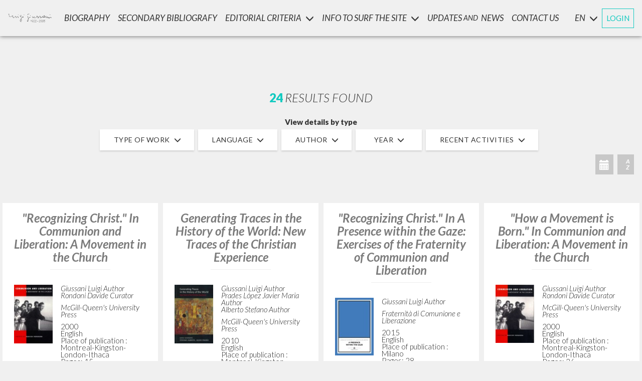

--- FILE ---
content_type: text/html; charset=utf-8
request_url: https://www.scritti.luigigiussani.org/en/ricerca-autori/stevenson-j-patrick-20000203
body_size: 25781
content:


<!DOCTYPE html>
<html lang='en'>
<head><meta charset="utf-8"><meta http-equiv="X-UA-Compatible" content="IE=edge"><meta name="viewport" content="width=device-width, initial-scale=1"><title>Stevenson J. Patrick: tutte le opere | Writings by Luigi Giussani</title><meta name="description" content="Ecco l’elenco completo di tutte le opere di Stevenson J. Patrick"><meta name="format-detection" content="telephone=no"><meta name="apple-mobile-web-app-capable" content="yes"><meta id="idnoindex" name="robots" content="noindex,follow"><link rel="apple-touch-icon-precomposed" href="/apple-touch-icon-precomposed.png" />
    <!-- 57×57px -->
    <link rel="apple-touch-icon-precomposed" sizes="72x72" href="/apple-touch-icon-72x72-precomposed.png" /><link rel="apple-touch-icon-precomposed" sizes="76x76" href="/apple-touch-icon-76x76-precomposed.png" /><link rel="apple-touch-icon-precomposed" sizes="114x114" href="/apple-touch-icon-114x114-precomposed.png" /><link rel="apple-touch-icon-precomposed" sizes="120x120" href="/apple-touch-icon-120x120-precomposed.png" /><link rel="apple-touch-icon-precomposed" sizes="144x144" href="/apple-touch-icon-144x144-precomposed.png" /><link rel="apple-touch-icon-precomposed" sizes="152x152" href="/apple-touch-icon-152x152-precomposed.png" /><link rel="apple-touch-icon-precomposed" sizes="180x180" href="/apple-touch-icon-180x180-precomposed.png" /><link rel="icon" sizes="192x192" href="/favicon.png" />

    <script id="Cookiebot" src="https://consent.cookiebot.com/uc.js" data-cbid="6597e04f-d30c-4030-9724-37572cac5afa" data-blockingmode="auto" type="text/javascript"></script>

    

    <link rel="stylesheet" href="/lib/bootstrap/css/bootstrap.min.css" /><link rel="stylesheet" href="/lib/swiper/swiper-bundle.min.css" /><link rel="preconnect" href="https://fonts.googleapis.com" /><link rel="preconnect" href="https://fonts.gstatic.com" crossorigin="" /><link href="https://fonts.googleapis.com/css?family=Lato:300,300i,400,400i,700i,900" rel="stylesheet" /><link href="https://fonts.googleapis.com/css2?family=Montserrat:wght@700&amp;display=swap" rel="stylesheet" />
    <style>
        @font-face {
          font-family: 'Playlist';
          font-style: normal;
          font-weight: normal;
          src: url('/fonts/PlaylistFF/Playlist Script.otf') format('opentype');
        }
    </style>
    

    <link rel="stylesheet" href="/style/switch.css?v=231115_1" /><link rel="stylesheet" href="/style/base.css?v=231115_1" /><link rel="stylesheet" href="/style/style.css?v=231115_1" /><link rel="stylesheet" href="/style/sticky.css?v=231115_1" /><link rel="stylesheet" media="print" href="/style/print.css?v=231115_1" /><link rel="stylesheet" href="/style/responsive.css?v=231115_1" />

    <style type="text/css">
        .divmenubibliografiasecondaria {
            display: flex;
            align-items: center;
        }

        .divmenubibliografiasecondariaspan {
            font-size: 8px;
            font-style: normal;
            margin-left: 4px;
        }

        .popupcontainer {
            display: grid;
            grid-gap: 1rem;
            grid-template-columns: 1fr 1fr;
            grid-template-rows: 1fr 3fr 1fr;
            grid-template-areas: "titolo immagine" "testo immagine" "pulsante immagine";
        }

        .popupmiotitolo {
            grid-area: titolo;
            text-align: center;
        }

        .popupmiaimmagine {
            grid-area: immagine;
            text-align: center;
        }

        .popupmiaimmagine img {
            max-width: 100%;
        }

        .popupmiotesto {
            grid-area: testo;
            text-align: center;
        }

        .popupmiopulsante {
            grid-area: pulsante;
            text-align: center;
            display: flex;
            justify-content: center;
        }

        @media screen and (max-width: 630px) {
            .popupcontainer {
                display: grid;
                grid-gap: 1rem;
                grid-template-columns: 1fr;
                grid-template-rows: 50px 150px 1fr 1fr;
                grid-template-areas: "titolo" "testo" "immagine" "pulsante";
            }
        }

        .popuppulsante {
            width: 200px;
            /* center a div insie another div*/
            display: flex;
            flex-direction: row;
            flex-wrap: wrap;
            justify-content: center;
            align-items: center;
            background-color: #12CAC0;
            font-family: 'Helvetica Neue',Helvetica,Arial,sans-serif;
            font-size: 13px;
            font-weight: 600;
            -webkit-border-radius: 5px;
            -moz-border-radius: 5px;
            border-radius: 5px;
            height: 40px;
            color: white;
        }

        .myreddot {
            width: 8px;
            height: 8px;
            background-color: red;
            position: relative;
            border-radius: 10px;
            left: 5px;
        }

        #red_dot_avvisi {
            /*width: 8px !important;
            height: 8px !important;
            background-color: red !important;
            position: relative !important;
            border-radius: 10px !important;
            left: 5px !important;
            margin-top: 4px !important;*/
        }
    </style>


    <script data-cookieconsent="ignore">
        window.dataLayer = window.dataLayer || [];
        function gtag() {
            dataLayer.push(arguments);
        }
        gtag("consent", "default", {
            ad_personalization: "denied",
            ad_storage: "denied",
            ad_user_data: "denied",
            analytics_storage: "denied",
            functionality_storage: "denied",
            personalization_storage: "denied",
            security_storage: "granted",
            wait_for_update: 500,
        });
        gtag("set", "ads_data_redaction", true);
        gtag("set", "url_passthrough", false);
    </script>
    <!-- Google Tag Manager -->
    <script>(function (w, d, s, l, i) {
                w[l] = w[l] || []; w[l].push({
                    'gtm.start':
                        new Date().getTime(), event: 'gtm.js'
                }); var f = d.getElementsByTagName(s)[0],
                    j = d.createElement(s), dl = l != 'dataLayer' ? '&l=' + l : ''; j.async = true; j.src =
                        'https://www.googletagmanager.com/gtm.js?id=' + i + dl; f.parentNode.insertBefore(j, f);
    })(window, document, 'script', 'dataLayer', 'GTM-MGKVK7G');</script>
    <!-- End Google Tag Manager -->
   
    <script src="https://cdnjs.cloudflare.com/ajax/libs/babel-core/5.6.15/browser-polyfill.min.js"></script>
    <script src="https://ajax.googleapis.com/ajax/libs/\jquery/1.12.4/jquery.min.js"></script>
    <script src="/script/jquery.history.js"></script>
    <script src="/script/jquery.lazyload.min.js"></script>
    <script src="/script/packery.pkgd.min.js"></script>
    <script src="https://unpkg.com/imagesloaded@4/imagesloaded.pkgd.min.js"></script>
    <script src="/script/fastclick.js"></script>
    <script src="/script/handlebars-v4.0.11.js?v=updjs180427_a"></script>
    <script src="/script/typeahead.bundle.min.js"></script>
    <script src="/script/jquery.inview.min.js"></script>

    
    <script>
        var URL_ASSOLUTO = 'https://www.scritti.luigigiussani.org/en'; //'http://sviluppo.wavemarketing.it/scritti_giussani/html';
        var _si_ = 'Si';
        var _no_ = 'No';
        var _asc_ = 'Descending';
        var _desc_ = 'Ascending';
        var attivitaDict = {"txtFreetext":"Text","tipoebook":"","esatto":"Exact phrase","Titolo":"Title","Autore":"Author","chkAutore":"Only as an Author","Editore":"Publisher","Rivista":"Title of Periodical","Anno":"Year","Luogo":"Luogo","Lingue":"Language","Isbn":"ISBN","Ordine":"Order","DirOrdine":"Direction","IsConPdf":"","serie":"Series"};
        var orderDict = {"Intestazione_Titolo_Nuovo":"Title","DatiBibliografici_Data":"Data","DatiBibliografici_Editore":"Publisher","Lingue":"Language"};
        var ruoliDict = {"autore, curatore, prefatore":"Author, Editor, Preface","introduzione e prefazione":"Introduction and preface","revisore della traduzione":"Translation revisor","direttore responsabile":"Editorial director","Revisore [Traduttore*]":"Revisore [Traduttore*]","redattore scientifico":"Technical editor","curatore e prefatore":"Curator and preface autor","prologo e intervista":"Preface and Interview","quarta di copertina":"Back cover","revisore e curatore":"Reviewer and editor","Curatore e autore":"Curator and Author","direttore collana":"Series editor","curatore collana":"Series curator","nota biografica":"Biographical Note","[Traduttore*]":"[Traduttore*]","collaboratore":"Collaborator","illustrazioni":"illustrazioni","presentazione":"Presentation","art director":"Art director","introduzione":"Introduction","nota storica":"Historical note","[Revisore*]":"[Revisore*]","compositore":"Composer","postfazione":"Afterword","contributo":"Contribution","correttore":"Copy Editor","fotografie":"Photography","interventi":"Public Talks","intervista":"Interview","moderatore":"moderatore","prefazione":"Preface","traduttore":"Translator","biografia":"Biography","commento":"Comment","curatore":"Curator","postilla":"Annotation","premessa":"Premise","revisore":"Proof-reader","epilogo":"Afterword","prologo":"Prologue","autore":"Author","omelia":"Homily","saluto":"Greeting","voce":"Voice","?":"?"};
        var $input_lingue;
        var $input_autore;
        var $input_anno;
        var $msg_zero_risultati = 'NO RESULT FOUND';
        var $msg_fine_risultati = ''; 
        var _DASH_; //istanza di tinycarousel
        var lingua_interfaccia = 'en';
        var _ADMINMODE_ = false;
        var _AZ_PRE_LOG_ = [];
        var titolo_in_evidenza = '';
        var DIZ_OF_LANG = [{"Lingue":"Albanese","Lingue_Desc":"Albanian"},{"Lingue":"Arabo","Lingue_Desc":"Arabic"},{"Lingue":"Azero","Lingue_Desc":"Azeri"},{"Lingue":"Cambogiano","Lingue_Desc":"Cambodian"},{"Lingue":"Catalano","Lingue_Desc":"Catalan"},{"Lingue":"Ceco","Lingue_Desc":"Czech"},{"Lingue":"Cinese","Lingue_Desc":"Chinese"},{"Lingue":"Croato","Lingue_Desc":"Croatian"},{"Lingue":"Francese","Lingue_Desc":"French"},{"Lingue":"Giapponese","Lingue_Desc":"Japanese"},{"Lingue":"Greco","Lingue_Desc":"Greek"},{"Lingue":"Inglese","Lingue_Desc":"English"},{"Lingue":"Italiano","Lingue_Desc":"Italian"},{"Lingue":"Lituano","Lingue_Desc":"Lithuanian"},{"Lingue":"Maltese","Lingue_Desc":"Maltese"},{"Lingue":"Olandese","Lingue_Desc":"Dutch"},{"Lingue":"Polacco","Lingue_Desc":"Polish"},{"Lingue":"Portoghese","Lingue_Desc":"Portuguese"},{"Lingue":"Portoghese Br","Lingue_Desc":"Portoghese Br"},{"Lingue":"Rumeno","Lingue_Desc":"Romanian"},{"Lingue":"Russo","Lingue_Desc":"Russian"},{"Lingue":"Slovacco","Lingue_Desc":"Slovak"},{"Lingue":"Sloveno","Lingue_Desc":"Slovene"},{"Lingue":"Spagnolo","Lingue_Desc":"Spanish"},{"Lingue":"Tedesco","Lingue_Desc":"German"},{"Lingue":"Ungherese","Lingue_Desc":"Hungarian"}];
        //function sLocale(s) {
        //	return s
        //}
        var continua_a_chiedere = true; //True;
        var DictUrl = {"bibliografia-secondaria":"bibliografia-secondaria","biografia":"biografia","criteri-redazionali":"criteri-redazionali","avvisi":"avvisi","aggiornamenti":"aggiornamenti","p":"p","s":"s","ricerca-indici-alfabetici":"ricerca-indici-alfabetici","ricerca-autori":"ricerca-autori","ricerca-testi":"ricerca-testi","ricerca-dati-bibliografici":"ricerca-dati-bibliografici","criteri-redazionali/introduzione":"criteri-redazionali/introduzione","criteri-redazionali/criteri_di_catalogazione":"criteri-redazionali/criteri_di_catalogazione","criteri-redazionali/suddivisione_delle_pubblicazioni":"criteri-redazionali/suddivisione_delle_pubblicazioni","criteri-redazionali/informazioni_disponibili":"criteri-redazionali/informazioni_disponibili","criteri-redazionali/full_text":"criteri-redazionali/full_text","info-di-navigazione":"info-di-navigazione","info-di-navigazione/ricerca_e_strumenti":"info-di-navigazione/ricerca_e_strumenti","info-di-navigazione/caratteristiche_tecniche":"info-di-navigazione/caratteristiche_tecniche","info-di-navigazione/perche_registrarsi":"info-di-navigazione/perche_registrarsi","ricerca-avanzata":"ricerca-avanzata","login":"login","account":"account","contatti":"contatti","recupero":"recupero","cambia-password":"cambia-password","cancellami-dal-sito":"cancellami-dal-sito","register":"register","termini":"terms","cookie-options":"cookie-options","cookie-policy":"cookie-policy","ricerca-avanzata/libro":"ricerca-avanzata/libro","ricerca-avanzata/alfabetici":"ricerca-avanzata/alfabetici","ricerca-avanzata/bibliografici":"ricerca-avanzata/bibliografici","ricerca-avanzata/serie":"ricerca-avanzata/serie"};
        function urlLocale(s) {
            //return URL_ASSOLUTO + '/' + (lingua_interfaccia == 'it' ? '' : lingua_interfaccia + '/') + (s?(DictUrl[s] + '/'):'')
            return URL_ASSOLUTO + '/' + (s ? (DictUrl[s] + '/') : '')
        }
        function urlLoc() {
            return URL_ASSOLUTO + '/' + Paginazione.base
        }
        var _EMAIL_ = '';
        var _MSG_CNT_ = 'You must log in to view this content.';
        var no_image = '/images/copertine/no_cover.jpg';
        
            var sez_init = Array('avvisi', 'modals', 'bibliografia_secondaria', 'biografia', 'criteri_redazionali', 'info_di_navigazione', 'dashboard', 'form_ricerca', 'home_intro', 'modal_scheda', 'ricerca_avanzata', 'container_schede');
        
      
        var sez_presenti = JSON.parse('["container_schede"]');
        var NumeroLibriPagina = 50;
        var indicescelto = '';
        var _ISLOGGED_ = false;
        var _DATA_ = {
            act: 'autori',
            pag: 1,
            chiave_di_ricerca:'c40e9977-2769-4733-8b83-b56d96ef93bf',
            cache: true,
            Ordine: '',
            DirOrdine: ''
        };

        var THOpt1_1 = {
            hint: true,
            highlight: true,
            minLength: 1
        }
        var THOpt1 = {
            hint: true,
            highlight: true,
            minLength: 0
        }


	


        function hashCode(t) {
            //var hash = ""
            //for (var i = 0; i < t.length; i++) {
            //	hash += t.charCodeAt(i);
            //}
            //return hash

            var hash = 0;
            for (var i = 0; i < t.length; i++) {
                char = t.charCodeAt(i);
                hash = ((hash << 5) - hash) + char;
                hash = hash & hash;
            }
            return hash;
        }

        function lingLOC(l) {
            if (DIZ_OF_LANG) {
                keyName = Object.keys(DIZ_OF_LANG[0])[0];
                valName = Object.keys(DIZ_OF_LANG[0])[1];

                for (var i = 0; i < DIZ_OF_LANG.length; i++) {
                    val = DIZ_OF_LANG[i];
                    if (val[keyName] == l) {
                        return val[valName];
                    }
                }
            }
            return l;
        }

    </script>
    <script src="/lib/bootstrap/js/bootstrap.min.js"></script>
    <script src="/lib/swiper/swiper-bundle.min.js"></script>
    <script src="/script/init.js?v=251015_1"></script>
    <script src="/script/generali.js?v=250924_1"></script>
    <script type="text/javascript" src="/myjs/ajax.js.axd?v=231115_1&l=en"></script>
    <script src="/script/utility.js?v=250924_1"></script>
    

    <meta name="theme-color" content="#4cbdb7"></head>

<body>

    <!-- Google Tag Manager (noscript) -->
    <noscript><iframe src="https://www.googletagmanager.com/ns.html?id=GTM-MGKVK7G"
    height="0" width="0" style="display:none;visibility:hidden"></iframe></noscript>
    <!-- End Google Tag Manager (noscript) -->

    <div id="modal_scheda" class="modal fade" tabindex="-1" role="dialog"></div>


    <div class="no-print-when-modal-is-open">

        <div id="home_intro" class="nascosto"></div>
        <br>
        <br>
        <div style="clear: both;"></div>
        <div id="dashboard" class="nascosto"></div>
        <div style="clear: both;"></div>
        <div class="no-print" style="margin-top: 120px;"></div>


        <div class="sticky-container">

            <!----   MENU LATERALE -->
            <div id="menu_laterale_desk" class="ease no-print">
                <img src="/images/exit_icon.png" class="exit_ico_menu animax3 no-print" onclick="Menu.chiudi()" />
                <div class="main_menu_desk">
                    <a id="firma_laterale" href="/en/">
                        <img src="/images/firma_giussani.png" class="logo anima" /></a>

                    <div id="navigator" class="animax3">
                        <div id="Admin_Menu" class="dropdown voce_menu_principale_container ease">
                        </div>
                        <div class="voce_menu_principale_container ease">
                            <div class="voce_menu_principale">
                                <a id="menu_desk_biografia" 
                                   class="not-active apri_sottomenu anima" 
                                   titolo='Biography' 
                                   meta-desc='biography' 
                                   target="Biografia"
                                   href='https://www.scritti.luigigiussani.org/en/biografia/'>Biography</a>
                            </div>
                        </div>
                        <div class="voce_menu_principale_container ease">
                            <div class="voce_menu_principale">
                                <a id="menu_desk_bibliografia_secondaria" class="not-active apri_sottomenu anima" titolo="Secondary Bibliography" target="BibliografiaSecondaria"
                                    href='https://www.scritti.luigigiussani.org/en/bibliografia-secondaria/' meta-desc="Secondary bibliography"><div style="
    display: flex;
    align-items: center;
">Secondary Bibliografy
</div></a>
                            </div>
                        </div>
                        <div class="dropdown voce_menu_principale_container ease">
                            <div id="dropdown_desk_criteri" onclick="Criteri.espandi()" data-toggle="dropdown" aria-haspopup="true" aria-expanded="true" class="voce_menu_principale">Editorial Criteria<span class="glyphicon glyphicon-menu-down"></span></div>
                            <div id="menu_desk_criteri" class="dropdown-menu sotto_menu anima chiuso" aria-labelledby="dropdown_desk_criteri">
                                <a class="not-active apri_sottomenu" href='https://www.scritti.luigigiussani.org/en/criteri-redazionali/introduzione/'
                                    titolo="Editorial Criteria" sotto-titolo="Introduction" meta-desc="Editorial criteria | Introduction" target="Criteri" sotto="introduzione">
                                    Introduction</a>

                                <a class="not-active apri_sottomenu" href='https://www.scritti.luigigiussani.org/en/criteri-redazionali/criteri_di_catalogazione/'
                                    titolo="Editorial Criteria" sotto-titolo="Catalogue criteria" meta-desc="Editorial criteria | Cataloging criteria" target="Criteri" sotto="criteri_di_catalogazione">
                                    Catalogue criteria</a>

                                <a class="not-active apri_sottomenu" href='https://www.scritti.luigigiussani.org/en/criteri-redazionali/suddivisione_delle_pubblicazioni/'
                                    titolo="Editorial Criteria" sotto-titolo="Categorization of publications" meta-desc="Editorial criteria | Subdivisions of publications" target="Criteri" sotto="suddivisione_delle_pubblicazioni">
                                    Categorization of publications</a>

                                <a class="not-active apri_sottomenu" href='https://www.scritti.luigigiussani.org/en/criteri-redazionali/informazioni_disponibili/'
                                    titolo="Editorial Criteria" sotto-titolo="Information available for each publication" meta-desc="Editorial criteria | Information available" target="Criteri" sotto="informazioni_disponibili">
                                    Information available for each publication</a>

                                <a class="not-active apri_sottomenu" href='https://www.scritti.luigigiussani.org/en/criteri-redazionali/full_text/'
                                    titolo="Editorial Criteria" sotto-titolo="Full Text" meta-desc="Editorial criteria | Full Text" target="Criteri" sotto="full_text">
                                    Full Text</a>
                            </div>
                        </div>
                        <div class="dropdown voce_menu_principale_container ease">
                            <div id="dropdown_desk_info_navigazione" onclick="InfoNavigazione.espandi()" data-toggle="dropdown" aria-haspopup="true" aria-expanded="true" class="voce_menu_principale">
                                INFO TO SURF THE SITE
                                <span class="glyphicon glyphicon-menu-down"></span>
                            </div>
                            <div id="menu_desk_info_navigazione" class="dropdown-menu sotto_menu anima chiuso" aria-labelledby="dropdown_desk_info_navigazione">
                                <a class="not-active apri_sottomenu" href='https://www.scritti.luigigiussani.org/en/info-di-navigazione/ricerca_e_strumenti/'
                                    titolo="INFO TO SURF THE SITE" sotto-titolo="Search and other tools" target="InfoNavigazione" sotto="ricerca_e_strumenti">
                                    Search and other tools</a>
                                <a class="not-active apri_sottomenu" href='https://www.scritti.luigigiussani.org/en/info-di-navigazione/caratteristiche_tecniche/'
                                    titolo="INFO TO SURF THE SITE" sotto-titolo="Technical specifications" target="InfoNavigazione" sotto="caratteristiche_tecniche">
                                    Technical specifications</a>
                                <a class="not-active apri_sottomenu" href='https://www.scritti.luigigiussani.org/en/info-di-navigazione/perche_registrarsi/'
                                    titolo="INFO TO SURF THE SITE" sotto-titolo="Why register?" target="InfoNavigazione" sotto="perche_registrarsi">
                                    Why register?</a>
                            </div>
                        </div>
                        <div class="voce_menu_principale_container ease">
                            <div class="voce_menu_principale anima">
                                <a id="menu_desk_avvisi" class="not-active apri_sottomenu"
                                    titolo="Updates and news" target="Avvisi"
                                    href='https://www.scritti.luigigiussani.org/en/avvisi/'>
                                    <div style="display: flex; align-items: center;">
                                        Updates&nbsp;
                                        <small>and</small>&nbsp;
                                        news
                                        <div id="red_dot_avvisi" class="myreddot" style="font-style: normal; display: none"></div>
                                    </div>
                                    
                                </a>
                            </div>
                        </div>
                        <div class="voce_menu_principale_container ease">
                            <div class="voce_menu_principale">
                                <a id="menu_desk_contatti" class="not-active apri_sottomenu anima" titolo="CONTACT US" target="Contatti" onclick="apri_contatti();"
                                    href='https://www.scritti.luigigiussani.org/en/contatti/'>CONTACT US</a>
                            </div>
                        </div>
                    </div>

                    <div class="mobile-footer">
                        
<div class="footer no-print">
    <div class="footer-links">
        <div class="footer-login">
            <div class="login_place">
                
                <span>
                    <strong>
                        <a class="btn_login_modal not-active" onclick="apri_login();" href='https://www.scritti.luigigiussani.org/en/login/'>
                            LOGIN
							</a>
                    </strong>
                </span>
                
            </div>
            <span class="dash"></span>
            <span>
                <strong>
                    <a href='https://www.scritti.luigigiussani.org/en/contatti/' onclick="apri_contatti();" class="contatti_btn not-active">
                        CONTACT US
					</a>
                </strong>
            </span>
            <span class="dash"></span>
            <span>
                <strong>
                    <a target="_blank" href="https://it.clonline.org/">CL ONLINE</a>
                </strong>
            </span>
        </div>
        <div class="footer-separator"></div>
        <div class="bandiere">
            <a class="changeLang" href="/">IT</a>
            <span class="dash"></span>
            <a class="changeLang" href="/en">EN</a>
            <span class="dash"></span>
            <a class="changeLang" href="/es">ES</a>
        </div>
    </div>

    <div class="footer-terms-container">
        <p class="footer-c">© Fraternità di Comunione e Liberazione. CF. 97038000580</p>
        <span class="dash"></span>
        <p class="footer-terms">
            <a href='https://www.scritti.luigigiussani.org/en/terms/' onclick="apri_termini();" class="termini_btn not-active footer_terms">
                Terms and conditions
			</a>
        </p>
        <span class="dash"></span>
        <p class="footer-cookies">
            <a href='PreferenzeCookie.aspx' target="_blank" onclick="preferenzecookie()" class="cookie-option-btn not-active footer_terms">
                Cookies Policy and preferences
			</a>
        </p>
    </div>
</div>


                    </div>

                </div>

                <div class="header-config">
                    <div class="dropdown voce_menu_principale_container ease">
                        <div id="dropdown_desk_lang" data-toggle="dropdown" aria-haspopup="true" aria-expanded="true" class="voce_menu_principale">
                            en
                            <span class="glyphicon glyphicon-menu-down"></span>
                        </div>
                        <div id="desk_lang" class="dropdown-menu sotto_menu anima chiuso" aria-labelledby="dropdown_desk_lang">
                            <a href="/">IT</a>
                            <a href="/en">EN</a>
                            <a href="/es">ES</a>
                        </div>
                    </div>
                    <div class="login_place">
                        
                        <span>
                            <strong>
                                <a class="btn_login_modal not-active" onclick="apri_login();" href='https://www.scritti.luigigiussani.org/en/login/'>
                                    LOGIN
                                </a>
                            </strong>
                        </span>
                        
                    </div>
                </div>

            </div>
            <!--  FINE   MENU LATERALE -->

            <div id="scroll-tracker-up-element"></div>
            <div class="fixed-height" style="height: auto;">
                <div class="sticky-search ease">
                    <div class="search-and-filters ease">
                        <div id="form_ricerca" class="search-area ease"></div>
                        <div class="icon-menu-when-sticky no-print">
                            <img style="height: 100%;" src="/images/ico_menu.png" />
                        </div>
                      
                        <div class="form_ricerca_count hide-sticky ease only-desktop">
                            <div class="form_ricerca_count_content">
                                <span class="num_tot_volumi">24</span>
                                <span class="label_info">Results Found</span>
                            </div>

                            <div class="risultati_caricamento_tot indeterminate-loading no-print" style="text-align: center;">
                                <img src="/images/spinner_80.gif" style="width: 40px; height: 40px;">
                            </div>
                        </div>

                        <div class="w-full ease hide-sticky only-desktop no-print">
                            <br />
                            <div class="flex justify-center">
                                <span class="filters_label bold">View details by type</span>
                            </div>
                        </div>
                        
                        

<div class="bottom-form-search modal-when-mobile no-print">
    <div class="contents">
        <div class="contents">
            <img src="/images/exit_icon.png" class="exit_ico_modal animax3" data-dismiss="modal" aria-label="Close">

            <div class="animax3 filter-area">

                <div class="filtri_container ease">
                    <div id="filtri_tag" class="dropdown filtro_dropdown">
                        <button class="btn btn-default dropdown-toggle" type="button" id="dropdownMenu1" data-toggle="dropdown" aria-haspopup="true" aria-expanded="true">
                            <span class="filter-title">Type of work</span>
                            <!-- <span class="counter">5</span> -->
                            <span class="glyphicon glyphicon-menu-down"></span>
                        </button>
                        <div class="dropdown-menu" aria-labelledby="dropdownMenu1">
                            <div class="inner-dropdown-menu">
                                <div class="dropdown-header">
                                    <div class="dropdown-header-content">
                                        <button data-dismiss="modal" aria-label="Close" class="btn btn-default light-shadow remove-filters-button" onclick="removeFilters('tag')">
                                            <span class="glyphicon glyphicon-remove"></span>
                                            <span>Remove filters</span>
                                        </button>
                                    </div>
                                </div>
                                <div class="dropdown-body">
                                    <div class="option-container">
                                        
                                        <div class="green livello-scheda-filter-title">Luigi Giussani</div>
                                        
                                        <div class="form-check">
                                            <label class="form-check-label">
                                                <div class="styled-checkbox-container">
                                                    <div class="styled-checkbox">
                                                        <input class="form-check-input" type="checkbox" value='4'>
                                                        <span class="styled-check glyphicon glyphicon-ok"></span>
                                                    </div>
                                                </div>
                                                <span class="styled-checkbox-label">
                                                    Short contributions (<b class="tag-counter">12</b>)
                                                </span>
                                            </label>
                                        </div>
                                        
                                        <div class="form-check">
                                            <label class="form-check-label">
                                                <div class="styled-checkbox-container">
                                                    <div class="styled-checkbox">
                                                        <input class="form-check-input" type="checkbox" value='2'>
                                                        <span class="styled-check glyphicon glyphicon-ok"></span>
                                                    </div>
                                                </div>
                                                <span class="styled-checkbox-label">
                                                    Articles (<b class="tag-counter">6</b>)
                                                </span>
                                            </label>
                                        </div>
                                        
                                        <div class="form-check">
                                            <label class="form-check-label">
                                                <div class="styled-checkbox-container">
                                                    <div class="styled-checkbox">
                                                        <input class="form-check-input" type="checkbox" value='3'>
                                                        <span class="styled-check glyphicon glyphicon-ok"></span>
                                                    </div>
                                                </div>
                                                <span class="styled-checkbox-label">
                                                    Booklets (<b class="tag-counter">4</b>)
                                                </span>
                                            </label>
                                        </div>
                                        
                                        <div class="form-check">
                                            <label class="form-check-label">
                                                <div class="styled-checkbox-container">
                                                    <div class="styled-checkbox">
                                                        <input class="form-check-input" type="checkbox" value='1'>
                                                        <span class="styled-check glyphicon glyphicon-ok"></span>
                                                    </div>
                                                </div>
                                                <span class="styled-checkbox-label">
                                                    Books (<b class="tag-counter">2</b>)
                                                </span>
                                            </label>
                                        </div>
                                        
                                    </div>
                                </div>
                                <div class="dropdown-footer">
                                    
                                    <div class="option-container">
                                        
                                        <div class="form-check">
                                            <label class="form-check-label">
                                                <div class="styled-checkbox-container">
                                                    <div class="styled-checkbox neutral">
                                                        <input class="form-check-input styled-checkbox" type="checkbox" value='9997'>
                                                        <span class="styled-check glyphicon glyphicon-ok"></span>
                                                    </div>
                                                </div>

                                                <span class="styled-checkbox-label">
                                                    All full texts (<b class="tag-counter">11</b>)
                                                </span>
                                            </label>
                                        </div>
                                        
                                    </div>
                                    
                                </div>
                            </div>
                        </div>
                    </div>

                    <div id="filtri_lingue" class="dropdown filtro_dropdown">
                        <button class="btn btn-default dropdown-toggle" type="button" id="dropdownMenu2" data-toggle="dropdown" aria-haspopup="true" aria-expanded="true">
                            <span class="filter-title">Language</span>
                            <span class="glyphicon glyphicon-menu-down"></span>
                        </button>
                        <div class="dropdown-menu" aria-labelledby="dropdownMenu2">
                            <div class="inner-dropdown-menu">
                                <div class="dropdown-header">
                                    <div class="dropdown-header-content">
                                        <button data-dismiss="modal" aria-label="Close" class="btn btn-default light-shadow remove-filters-button" onclick="removeFilters('lingue')">
                                            <span class="glyphicon glyphicon-remove"></span>
                                            <span>Remove filters</span>
                                        </button>
                                    </div>
                                </div>
                                <div class="dropdown-body">
                                    <div class="option-container">
                                        <div class="twitter-typeahead-container" id="th-ln">
                                            <input type="text" class="filtri_lingue" placeholder='Specify one language...'>
                                        </div>
                                    </div>
                                </div>
                                <div class="dropdown-footer">
                                    <div class="button-container">
                                        <button data-dismiss="modal" aria-label="Close" class="cancel-filters-button" onclick="cancelFilters('lingue')">Cancel</button>
                                        <button data-dismiss="modal" aria-label="Close" class="apply-filters-button" onclick="applyFilters('lingue')">Apply</button>
                                    </div>
                                </div>
                            </div>
                        </div>
                    </div>

                    <div id="filtri_autore" class="dropdown filtro_dropdown">
                        <button class="btn btn-default dropdown-toggle" type="button" id="dropdownMenu3" data-toggle="dropdown" aria-haspopup="true" aria-expanded="true">
                            <span class="filter-title">Author</span>
                            <span class="glyphicon glyphicon-menu-down"></span>
                        </button>
                        <div class="dropdown-menu" aria-labelledby="dropdownMenu3">
                            <div class="inner-dropdown-menu">
                                <div class="dropdown-header">
                                    <div class="dropdown-header-content">
                                        <button data-dismiss="modal" aria-label="Close" class="btn btn-default light-shadow remove-filters-button" onclick="removeFilters('autore')">
                                            <span class="glyphicon glyphicon-remove"></span>
                                            <span>Remove filters</span>
                                        </button>
                                    </div>
                                </div>
                                <div class="dropdown-body">
                                    <div class="option-container">
                                        <div class="twitter-typeahead-container" id="th-au">
                                            <input type="text" class="filtri_autore" placeholder='Specify one&#160;author...'>
                                        </div>
                                    </div>
                                </div>
                                <div class="dropdown-footer">
                                    <div class="button-container">
                                        <button data-dismiss="modal" aria-label="Close" class="cancel-filters-button" onclick="cancelFilters('autore')">Cancel</button>
                                        <button data-dismiss="modal" aria-label="Close" class="apply-filters-button" onclick="applyFilters('autore')">Apply</button>
                                    </div>
                                </div>
                            </div>
                        </div>
                    </div>

                    <div id="filtri_anno" class="dropdown filtro_dropdown">
                        <button class="btn btn-default dropdown-toggle" type="button" id="dropdownMenu4" data-toggle="dropdown" aria-haspopup="true" aria-expanded="true">
                            <span class="filter-title">Year</span>
                            <span class="glyphicon glyphicon-menu-down"></span>
                        </button>
                        <div class="dropdown-menu" aria-labelledby="dropdownMenu4">
                            <div class="inner-dropdown-menu">
                                <div class="dropdown-header">
                                    <div class="dropdown-header-content">
                                        <button data-dismiss="modal" aria-label="Close" class="btn btn-default light-shadow remove-filters-button" onclick="removeFilters('anno')">
                                            <span class="glyphicon glyphicon-remove"></span>
                                            <span>Remove filters</span>
                                        </button>
                                    </div>
                                </div>
                                <div class="dropdown-body">
                                    <div class="option-container">
                                        <div class="twitter-typeahead-container" id="th-an">
                                            <input type="text" class="filtri_anno" placeholder='Specify one year...' readonly onfocus="if (this.hasAttribute('readonly')) { this.removeAttribute('readonly'); this.blur();    this.focus();  }">
                                        </div>
                                    </div>
                                </div>
                                <div class="dropdown-footer">
                                    <div class="button-container">
                                        <button data-dismiss="modal" aria-label="Close" class="cancel-filters-button" onclick="cancelFilters('anno')">Cancel</button>
                                        <button data-dismiss="modal" aria-label="Close" class="apply-filters-button" onclick="applyFilters('anno')">Apply</button>
                                    </div>
                                </div>
                            </div>
                        </div>
                    </div>

                    <div class="dropdown filtro_dropdown">
                        <button class="btn btn-default dropdown-toggle" type="button" id="dropdownMenu5" data-toggle="dropdown" aria-haspopup="true" aria-expanded="true">
                            <span class="filter-title">Recent activities</span>
                            <span class="glyphicon glyphicon-menu-down"></span>
                        </button>
                        <form class="dropdown-menu" aria-labelledby="dropdownMenu5">
                            <div id="attivita_laterale">
                                


<div class="root-attivita">
    <p class="root-attivita-title">Recent activities</p>
    <div class="attivita-content">
        

<ul class="liste-ricerche lista">
    
</ul>

    </div>
</div>

<script>
    var arrAttivita = [];

    function aggiorna_attivita(_titolo, tipo, link, real_pag) {
        if (!_titolo) {
            return;
        }

        var titolo = decod(_titolo);


        if (tipo == "S") {
            let linkF = /s\/([^\/$]*)/.exec(link)[1];

            let nuova_attivita = `
<li class="activity-record scheda-record-S-${linkF}">
    <div class="activity-record-content">
        <div class="search-record-info-show">
            <a class="activity-card-link not-active" href="${link}" onclick="apri_scheda_volume(this.href)">
                <img class="img-attivita" src="/images/ico_scheda_0_min.png">
                <span class="text-attivita">
                    You viewed the report of  ${titolo}
                </span>
            </a>
        </div>
    </div>
</li >
`;
            addNewActivity({ id: "scheda-record-S-" + linkF, date: new Date(), root: '.root-attivita', html: nuova_attivita })
        } else if (tipo == "P" && getUrlPar(link, 'PageNoChiaro')) {
            let paridsch = getUrlPar(link, 'IDScheda');
            let parpagina = real_pag.split(' ');
            if (parpagina.length > 1)
                parpagina = parpagina[1]
            else
                parpagina = parpagina[0]


            let nuova_attivita = `
<li class="activity-record scheda-record-P-${paridsch}-${parpagina}">
    <div class="activity-record-content">
        <div class="search-record-info-show">
            <a class="activity-card-link not-active" href="/pdf?idscheda=${paridsch}&PageNoChiaro=${parpagina}" onclick="pdf(this.href)">
                <img class="img-attivita" src="/images/ico_pdf_min.png">
                <span class="text-attivita">
                    You viewed the page  ${parpagina}  of  ${titolo}
                </span>
            </a>
        </div>
    </div>
</li >
`;
            addNewActivity({ id: `scheda-record-P-${paridsch}-${parpagina}`, date: new Date(), root: '.root-attivita', html: nuova_attivita })
        } else {
            let paridsch = getUrlPar(link, 'IDScheda');


            let nuova_attivita = `
<li class="activity-record scheda-record-P-${paridsch}">
    <div class="activity-record-content">
        <div class="search-record-info-show">
            <a class="activity-card-link not-active" href="/pdf?idscheda=${paridsch}" onclick="pdf(this.href)">
                <img class="img-attivita" src="/images/ico_pdf_min.png">
                <span class="text-attivita">
                    You viewed the text of  ${titolo}
                </span>
            </a>
        </div>
    </div>
</li >
`;
            addNewActivity({ id: "scheda-record-P-" + paridsch, date: new Date(), root: '.root-attivita', html: nuova_attivita })
        }
    }
</script>

                            </div>
                        </form>
                    </div>

                </div>

                <div class="clear_filters theme-icon">
                    <button type="button" class="rimuovi_tutti_filtri" onclick="return cancella_tutti_filtri();">
                        <span class="glyphicon glyphicon-remove"></span>
                        Remove Filters
                    </button>
                </div>


                <div class="desktop-only full no-print">
                    <div class="sezordinamento">
                        <div class="button ordinamento home search-only desc-only" name="RANKOPERA" onclick="riordina(this)">
                            <span class="freccia glyphicon glyphicon-menu-up"></span>
                            <img src="/images/ordina_per_ricerca.png" />
                        </div>
                        <div class="button ordinamento" name="DatiBibliografici_Data" onclick="riordina(this)">
                            <span class="freccia glyphicon glyphicon-menu-up"></span>
                            <span class="glyphicon glyphicon-calendar"></span>
                        </div>
                        <div class="button ordinamento contrario" onclick="riordina(this)" name="Intestazione_Titolo_Nuovo">
                            <span class="freccia glyphicon glyphicon-menu-up"></span><span class="ord-a-z">A<br>
                                Z</span>
                        </div>
                    </div>
                </div>
            </div>
        </div>
    </div>
</div>

<div class="sticky-bottom mobile-only full no-print">
    <div class="filtri-mobile full">
        <div id="search-modal-opener" class="button ordinamento" onclick="openSearchModal()">
            <span class="glyphicon glyphicon-search"></span>
        </div>
        <div id="filters-modal-opener" class="button ordinamento" onclick="openFilterModal()">
            <span class="glyphicon glyphicon-filter"></span>
        </div>
        <div class="clear_filters button ordinamento theme-icon">
            <span onclick="return apri_cancella_filtri();" class="glyphicon glyphicon-remove"></span>
        </div>
        <div class="space"></div>
        <div class="sezordinamento">
            <div class="button ordinamento home search-only desc-only" name="RANKOPERA" onclick="riordina(this)">
                <span class="freccia glyphicon glyphicon-menu-up"></span>
                <img src="/images/ordina_per_ricerca.png" />
            </div>
            <div class="button ordinamento" name="DatiBibliografici_Data" onclick="riordina(this)">
                <span class="freccia glyphicon glyphicon-menu-up"></span>
                <span class="glyphicon glyphicon-calendar"></span>
            </div>
            <div class="button ordinamento contrario" onclick="riordina(this)" name="Intestazione_Titolo_Nuovo">
                <span class="freccia glyphicon glyphicon-menu-up"></span><span class="ord-a-z">A<br>
                    Z</span>
            </div>
        </div>
    </div>
</div>

<script>

    const tagDictionary = {
        tag: [{"id":"4","name":"Short contributions","num":"12","Classificazione":"Giussani"},{"id":"9997","name":"All full texts","num":"11","Classificazione":""},{"id":"2","name":"Articles","num":"6","Classificazione":"Giussani"},{"id":"3","name":"Booklets","num":"4","Classificazione":"Giussani"},{"id":"1","name":"Books","num":"2","Classificazione":"Giussani"},{"id":"9998","name":"Full Text","num":"0","Classificazione":""},{"id":"9999","name":"Reports","num":"0","Classificazione":""}],
        lingue: [{"id":"Inglese","name":"English","num":"24","Classificazione":null}],
        autore: [{"id":"93","name":"Alberto Stefano","num":"4","Classificazione":null},{"id":"3","name":"Giussani Luigi","num":"24","Classificazione":null},{"id":"172","name":"Ouellet Marc","num":"1","Classificazione":null},{"id":"41","name":"Prades López Javier Maria","num":"1","Classificazione":null}],
        anni: [{"id":"1900","name":"[s. d.]","num":"1","Classificazione":null},{"id":"1992","name":"1992","num":"4","Classificazione":null},{"id":"1993","name":"1993","num":"1","Classificazione":null},{"id":"1997","name":"1997","num":"2","Classificazione":null},{"id":"1998","name":"1998","num":"1","Classificazione":null},{"id":"1999","name":"1999","num":"6","Classificazione":null},{"id":"2000","name":"2000","num":"6","Classificazione":null},{"id":"2006","name":"2006","num":"1","Classificazione":null},{"id":"2010","name":"2010","num":"1","Classificazione":null},{"id":"2015","name":"2015","num":"1","Classificazione":null}]
    };

    function updateSource(bh, data) {
        bh.clear();
        bh.local = data
        bh.initialize(true);

        $(".filtri_container .dropdown-menu")
            .filter(function () {
                return $(this).css("display") != "none" && $(this).css("height") != "0px";
            })
            .each(function () {
                $(this).find(".tt-input").trigger('focus');
            });

    }

    function lingueFinder(q, sync) {
        if (q === '') {
            sync(LingueBH.index.all());
        } else {
            LingueBH.search(q, sync);
        }
    }
    function autoriFinder(q, sync) {
        if (q === '') {
            sync(AutoriBH.index.all());
        } else {
            AutoriBH.search(q, sync);
        }
    }
    function anniFinder(q, sync) {
        if (q === '') {
            sync(AnniBH.index.all());
        } else {
            AnniBH.search(q, sync);
        }
    }

    var LingueBH = new Bloodhound({
        datumTokenizer: function (data) {
            var idtok = Bloodhound.tokenizers.whitespace(data.id);
            var nametok = Bloodhound.tokenizers.whitespace(data.name);
            return nametok;
        },
        queryTokenizer: Bloodhound.tokenizers.whitespace,
        identify: function (obj) {
            return obj.id;
        },
        local: tagDictionary.lingue
    });

    var AutoriBH = new Bloodhound({
        datumTokenizer: function (data) {
            var idtok = Bloodhound.tokenizers.whitespace(data.id);
            var nametok = Bloodhound.tokenizers.whitespace(data.name);
            return nametok;
        },
        queryTokenizer: Bloodhound.tokenizers.whitespace,
        identify: function (obj) {
            return obj.name; // inizialmente questo valore viene usato anche per ordinare, per questo motivo non è stato usato obj.id
        },
        local: tagDictionary.autore,
    });


    var AnniBH = new Bloodhound({
        datumTokenizer: function (data) {
            var idtok = Bloodhound.tokenizers.whitespace(data.id);
            var nametok = Bloodhound.tokenizers.whitespace(data.name);
            return nametok;
        },
        queryTokenizer: Bloodhound.tokenizers.whitespace,
        identify: function (obj) {
            return obj.id;
        },
        local: tagDictionary.anni
    });


    function getFilterTypeaheadTemplate(type) {
        return `
				<div class="form-check" onClick="onTypeaheadSelect(this, event, '{{id}}', '${type}')">
					<label class="form-check-label">
                        <div class="styled-checkbox-container">
                            <div class="styled-checkbox">
                                <input class="form-check-input" value="{{id}}" {{${type} id}} type="checkbox">
                                <span class="styled-check glyphicon glyphicon-ok"><span/>
                            </div>
                        </div>
						<span class="styled-checkbox-label">
							{{name}} (<b class="tag-counter">{{num}}</b>)
						</span>
					</label>
				</div>
				`;
    }


    var THtemplAnno = {
        suggestion: Handlebars.compile(getFilterTypeaheadTemplate("anno", false))
    };
    var THtemplAutore = {
        suggestion: Handlebars.compile(getFilterTypeaheadTemplate("autore", false))
    };
    var THtemplLingue = {
        suggestion: Handlebars.compile(getFilterTypeaheadTemplate("lingue", true))
    };

    function isFilterChecked(key, itemId) {
        var value = pending_filters && pending_filters[key]
        if (value) {
            var checked = value.split(",").includes(itemId);
            if (checked) {
                return "checked";
            }
        }

        return "";
    }

    $(document).ready(function () {
        Handlebars.registerHelper('anno', function (itemId, _obj) {
            return isFilterChecked("filtri_anno", itemId);
        });
        Handlebars.registerHelper('autore', function (itemId, _obj) {
            return isFilterChecked("filtri_autore", itemId);
        });
        Handlebars.registerHelper('lingue', function (itemId, _obj) {
            return isFilterChecked("filtri_lingue", itemId);
        });

        LingueBH.initialize();
        AutoriBH.initialize();
        AnniBH.initialize();

        function updateFilterDropdownHeight() {
            var openedFilterButton = $('.filtro_dropdown.open .dropdown-toggle');
            if (openedFilterButton.length) {
                var filterDropdownHeight = $(window).height() - openedFilterButton[0].getBoundingClientRect().bottom
                var newHeight = Math.max(filterDropdownHeight)
                document.documentElement.style.setProperty('--filter-dropdown-height', filterDropdownHeight + "px");
            }
        }
        updateFilterDropdownHeight()
        $(window).resize(function () { updateFilterDropdownHeight() });

        $(document).on('show.bs.dropdown', '.filtri_container', function () {
            $('body').addClass('has-open-filter-dropdown')

        });
        $(document).on('hide.bs.dropdown', '.filtri_container', function () {
            $('body').removeClass('has-open-filter-dropdown')
        });

        $(document).on('click', '.filtri_container .dropdown-menu', function (e) {
            e.stopPropagation();
        });

        $(document).on('click', '.filtri_container .dropdown-toggle', function (e) {
            if (!$("body").hasClass("is-sticky")) {
                $("html").animate({ scrollTop: document.getElementById("scroll-tracker-up-element").offsetTop }, 300, function () {
                    updateFilterDropdownHeight()
                });
            } else {
                updateFilterDropdownHeight()
            }

            $(".modal-when-mobile.modal").animate({ scrollTop: e.currentTarget.parentElement.offsetTop }, 300);
        })

        $(document).on('click', '#filtri_tag .form-check', function (e) {
            var value = $(e.currentTarget).find("input").attr('value');
            onTypeaheadSelect(e.currentTarget, e, value, "tag");
            filtra_ricerca();
            // //chiudi dropdown
            // //$("#filtri_tag .dropdown-toggle").dropdown("toggle");
        });

        $(document).on('click', '.filtri_container .dropdown-toggle', function (e) {
            if (e.currentTarget.attributes["aria-expanded"].value == "true") {
                $(e.currentTarget).parent().find(".tt-input").trigger('focus');
            }
        });

        //------------			LINGUE
        $("#th-ln .filtri_lingue").typeahead(THOpt1, {
            limit: Infinity,
            displayKey: 'name',
            source: lingueFinder,
            templates: THtemplLingue,
            name: "lingue"
        })


        //------------			AUTORE
        $("#th-au .filtri_autore").typeahead(THOpt1, {
            limit: Infinity,
            displayKey: 'name',
            source: autoriFinder,
            templates: THtemplAutore,
            name: "autore"
        })

        //------------			ANNO
        $("#th-an .filtri_anno").typeahead(THOpt1, {
            limit: Infinity,
            displayKey: 'name',
            source: anniFinder,
            templates: THtemplAnno,
            name: "anno"
        })
    });

    var pending_filters = {}
    function onTypeaheadSelect(element, event, id, gruppo) {
        event.stopPropagation();
        event.preventDefault();
        var $checkbox = $(element).find(".form-check-input");
        $checkbox.prop("checked", !$checkbox.prop("checked"));

        var filterName = "filtri_" + gruppo

        if (!pending_filters) {
            pending_filters = {}
        }

        if (pending_filters[filterName]) {
            var filterArray = pending_filters[filterName].split(',')
            if (filterArray.includes(id)) {
                filterArray = filterArray.filter(x => x != id);
            } else {
                filterArray.push(id);
            }
            filterCounter = filterArray.length;
            pending_filters[filterName] = filterArray.join(',');
        } else {
            // inizializza
            pending_filters[filterName] = id;
            filterCounter = 1;
        }

        updateFilterCounter(filterCounter, filterName);
    }

    function updateFilterCounter(filterCounter, filterName) {
        if (filterCounter) {
            var counter = $('#' + filterName + ' .counter')
            if (!counter.length) {
                $('#' + filterName + ' .filter-title')
                    .after('<span class="counter">' + filterCounter + '</span>');
            } else {
                counter.text(filterCounter);
            }
        } else {
            $('#' + filterName + ' .counter').remove();
        }
    }

    function applyFilters() {
        $("body").click();
        filtra_ricerca();
    }

    function cancelFilters() {
        cancelFilter("lingue");
        cancelFilter("autore");
        cancelFilter("anno");
        var tagArray = cancelFilter("tag");

        // rimetto i check dei tag, gli altri invece dei typeahead si resettano da soli
        if (tagArray.length) {
            $('#filtri_tag input').each(function () {
                var value = $(this).attr('value')
                var checked = tagArray.find(t => t == value);
                $(this).prop('checked', Boolean(checked))
            });
        } else {
            $('#filtri_tag input').prop('checked', false);
        }

        $("body").click();
    }

    function cancelFilter(type) {
        var key = 'filtri_' + type
        pending_filters[key] = _DATA_[key];
        var array = _DATA_[key] ? _DATA_[key].split(",") : [];
        updateFilterCounter(array.length, key);
        return array;
    }

    function cancella_tutti_filtri(skipSearch) {
        $('#filtri_tag input').prop('checked', false);

        _DATA_['filtri_lingue'] = "";
        _DATA_['filtri_autore'] = "";
        _DATA_['filtri_anno'] = "";
        _DATA_['filtri_tag'] = "";

        if (pending_filters) {
            pending_filters['filtri_lingue'] = "";
            pending_filters['filtri_autore'] = "";
            pending_filters['filtri_anno'] = "";
            pending_filters['filtri_tag'] = "";
        }

        //_DATA_.Ordine = "";
        //_DATA_.DirOrdine = "";
        $(".sezordinamento .active").removeClass("active")
        $('.clear_filters').fadeOut();
        $('.filtri_container .counter').remove();
        $('.filtri_container .dropdown-header').fadeOut();

        // pulisci campi
        $('.filtri_lingue').typeahead('val', '');
        $('.filtri_autore').typeahead('val', '');
        $('.filtri_anno').typeahead('val', '');
        $('.filtri_tag').typeahead('val', '');

        if (!skipSearch) filtra_ricerca();
    }

    function removeFilters(type) {
        var key = 'filtri_' + type

        $('#' + key + ' input').prop('checked', false);

        _DATA_[key] = "";
        if (pending_filters) {
            pending_filters[key] = _DATA_[key];
        }

        $('#' + key + ' .dropdown-header').fadeOut();
        $('#' + key + ' .counter').remove();

        // pulisci campo
        $('.' + key).typeahead('val', '');

        $("body").click();
        filtra_ricerca();
    }

    function removeLastComma(value) {
        if (value && value.length > 0)
            return value.substring(0, value.length - 1);

        return value;
    }

    function filtra_ricerca() {
        var data = _DATA_.act == 'HOME' ? { act: 'HOME' } : { act: 'filtra_ricerca' };

        data.searchid = _DATA_.searchid
        data.chiave_di_ricerca = _DATA_.chiave_di_ricerca;
        data.Ordine = _DATA_.Ordine;
        data.DirOrdine = _DATA_.DirOrdine;

        if (_DATA_['Titolo'])
            data.Titolo = _DATA_.Titolo
        if (_DATA_['txtFreetext'])
            data.txtFreetext = _DATA_.txtFreetext
        if (_DATA_['testocercato'])
            data.testocercato = _DATA_.testocercato
        if (_DATA_['esatto'])
            data.esatto = _DATA_.esatto

        var filtroattivo;
        $(".sezordinamento .active").each(function () {
            filtroattivo = $(this);
        });
        if (filtroattivo != null && filtroattivo.length > 0) {
            if (filtroattivo[0] != null) {
                data.Ordine = $(filtroattivo[0]).attr('name');
                if ($(filtroattivo[0]).hasClass('alto')) {
                    data.Ordine += ' DESC';
                    data.DirOrdine = 'DESC';
                }
                else {
                    if ($(filtroattivo[0]).hasClass('desc-only')) {
                        data.Ordine += " DESC";
                        data.DirOrdine = "DESC";
                    } else {
                        data.Ordine += " ASC";
                        data.DirOrdine = "ASC";
                    }
                }
            }
        }

        //$('.clear_filters').fadeOut();
        data.pag = 1;

        data.filtri_tag = getCheckedFilters("tag");
        data.filtri_lingue = getCheckedFilters("lingue");
        data.filtri_autore = getCheckedFilters("autore");
        data.filtri_anno = getCheckedFilters("anno");

        var hasFiltriTag = Boolean(data.filtri_tag)
        var hasFiltriLingue = Boolean(data.filtri_lingue)
        var hasFiltriAutore = Boolean(data.filtri_autore)
        var hasFiltriAnno = Boolean(data.filtri_anno)

        if (hasFiltriTag) {
            $('#filtri_tag .dropdown-header')
                .css("display", "inline-flex")
                .hide()
                .fadeIn();
        } else {
            $('#filtri_tag .dropdown-header').fadeOut();
        }

        if (hasFiltriLingue) {
            $('#filtri_lingue .dropdown-header')
                .css("display", "inline-flex")
                .hide()
                .fadeIn();
        } else {
            $('#filtri_lingue .dropdown-header').fadeOut();
        }

        if (hasFiltriAutore) {
            $('#filtri_autore .dropdown-header')
                .css("display", "inline-flex")
                .hide()
                .fadeIn();
        } else {
            $('#filtri_autore .dropdown-header').fadeOut();
        }

        if (hasFiltriAnno) {
            $('#filtri_anno .dropdown-header')
                .css("display", "inline-flex")
                .hide()
                .fadeIn();
        } else {
            $('#filtri_anno .dropdown-header').fadeOut();
        }


        var check_flag_filtri = hasFiltriTag || hasFiltriLingue || hasFiltriAutore || hasFiltriAnno;
        if (check_flag_filtri) {
            $('.clear_filters')
                .css("display", "inline-flex")
                .hide()
                .fadeIn();
        } else {
            $('.clear_filters').fadeOut();
        }

        data.cache = true
        _DATA_ = data;
        carica_nuovi_libri({dati:data});
    }

    function getCheckedFilters(type) {
        if (!pending_filters) {
            return ""
        }
        if (!pending_filters["filtri_" + type]) {
            return "";
        }
        return pending_filters["filtri_" + type]
    }

</script>


                    </div>
                </div>
                 <div class="form_ricerca_count hide-sticky ease only-mobile-flex">
                    <div class="form_ricerca_count_content">
                        <span class="num_tot_volumi">24</span>
                        <span class="label_info">Results Found</span>
                    </div>

                     <div class="risultati_caricamento_tot indeterminate-loading no-print" style="text-align: center;">
                         <img src="/images/spinner_80.gif" style="width: 40px; height: 40px;">
                     </div>
                </div>
            </div>
            <div id="scroll-tracker-down-element"></div>
        </div>



        <div id="paginazione_prew" class="paginazione prew no-print" style="position: relative; bottom: 10px">
            
            <div class="risultati_caricamento_prew indeterminate-loading" style="text-align: center; display: none;">
                <img src="/images/spinner_80.gif" style="width: 40px; height: 40px;">
            </div>
        </div>

        <div class="root_schede">
            <div id="container_schede">

<div pag="1" class='libro grid-sizer item recognizing-christ-in-communion-and-liberation-a-movement-in-the-church-20010907'>
    <div class="libro_cont">
        <div class="bibliografia-subtitle">Secondary Bibliography</div>
        <p><a href='https://www.scritti.luigigiussani.org/en/s/recognizing-christ-in-communion-and-liberation-a-movement-in-the-church-20010907'
            style="text-decoration: none" onclick='apri_scheda_volume($(this).attr("href"))' title=""Recognizing Christ." In Communion and Liberation: A Movement in the Church" class="libro_titolo not-active">"Recognizing Christ." In Communion and Liberation: A Movement in the Church</a></p>
        <hr class="top-divider">
        <div class="below-title">
            <div class="libro-info">
                <div class="libro_copertina">
                    <a href='https://www.scritti.luigigiussani.org/en/s/recognizing-christ-in-communion-and-liberation-a-movement-in-the-church-20010907'
                        style="text-decoration: none" onclick='apri_scheda_volume($(this).attr("href"))' title=""Recognizing Christ." In Communion and Liberation: A Movement in the Church" class="libro_titolo not-active">
                        <img onerror="imgNotFound(this)"
                            src='/images/copertine/copertine_615.jpg'
                             title=""Recognizing Christ." In Communion and Liberation: A Movement in the Church" alt=""Recognizing Christ." In Communion and Liberation: A Movement in the Church" /></a>
                </div>
                <div class="libro_dati">
                    <p style="font-style: italic;">Giussani Luigi Author<br>Rondoni Davide Curator </p>
                    
                    <p style="font-style: italic;">McGill-Queen's University Press  </p>
                    2000
                    <br>
                    English	
                    <br>
                    Place of publication : Montreal-Kingston-London-Ithaca
                    <br>
                    Pages: 15
                    
                    <br>
                    <span class="small-size-text"><span class="uppercase">ISBN</span> : 0-7735-2031-7</span>
                    <br>
                    
                </div>
            </div>
            <div class="clear-both"></div>
            <hr class="bottom-divider">

            <div class="libro_ico">


                

                <a href='https://www.scritti.luigigiussani.org/en/s/recognizing-christ-in-communion-and-liberation-a-movement-in-the-church-20010907'
                    class="not-active icona_scheda" onclick='apri_scheda_volume(this.href)'>
                    
                    <img data-toggle="tooltip" title='View the report'
                        class="animax3" src="/images/ico_scheda_0.png" width="30" height="30" alt="" />
                    
                </a>


            </div>
        </div>
        <div class="occorrenze"></div>
    </div>
</div>


<div pag="1" class='libro grid-sizer item generating-traces-in-the-history-of-the-world-new-traces-of-the-christian-experience-20140313'>
    <div class="libro_cont">
        <div class="bibliografia-subtitle">Secondary Bibliography</div>
        <p><a href='https://www.scritti.luigigiussani.org/en/s/generating-traces-in-the-history-of-the-world-new-traces-of-the-christian-experience-20140313'
            style="text-decoration: none" onclick='apri_scheda_volume($(this).attr("href"))' title="Generating Traces in the History of the World: New Traces of the Christian Experience" class="libro_titolo not-active">Generating Traces in the History of the World: New Traces of the Christian Experience</a></p>
        <hr class="top-divider">
        <div class="below-title">
            <div class="libro-info">
                <div class="libro_copertina">
                    <a href='https://www.scritti.luigigiussani.org/en/s/generating-traces-in-the-history-of-the-world-new-traces-of-the-christian-experience-20140313'
                        style="text-decoration: none" onclick='apri_scheda_volume($(this).attr("href"))' title="Generating Traces in the History of the World: New Traces of the Christian Experience" class="libro_titolo not-active">
                        <img onerror="imgNotFound(this)"
                            src='/images/copertine/copertine_5185.jpg'
                             title="Generating Traces in the History of the World: New Traces of the Christian Experience" alt="Generating Traces in the History of the World: New Traces of the Christian Experience" /></a>
                </div>
                <div class="libro_dati">
                    <p style="font-style: italic;">Giussani Luigi Author<br>Prades López Javier Maria Author<br>Alberto Stefano Author </p>
                    
                    <p style="font-style: italic;">McGill-Queen's University Press  </p>
                    2010
                    <br>
                    English	
                    <br>
                    Place of publication : Montreal-Kingston-London-Ithaca
                    <br>
                    Pages: 181
                    
                    <br>
                    <span class="small-size-text"><span class="uppercase">ISBN</span> : 978-0-7735-3768-2</span>
                    <br>
                    
                </div>
            </div>
            <div class="clear-both"></div>
            <hr class="bottom-divider">

            <div class="libro_ico">


                 
                <a class="not-active" onclick='pdf(this.href,"Generating Traces in the History of the World: New Traces of the Christian Experience")'
                    href='/pdf?idscheda=5185' target="_blank">
                    <img class="animax3"
                        src="/images/ico_pdf.png" width="30" height="30" alt=""
                        data-toggle="tooltip"
                        title='Go to the full text' /></a>
                

                <a href='https://www.scritti.luigigiussani.org/en/s/generating-traces-in-the-history-of-the-world-new-traces-of-the-christian-experience-20140313'
                    class="not-active icona_scheda" onclick='apri_scheda_volume(this.href)'>
                    
                    <img data-toggle="tooltip" title='View the report'
                        class="animax3" src="/images/ico_scheda_0.png" width="30" height="30" alt="" />
                    
                </a>


            </div>
        </div>
        <div class="occorrenze"></div>
    </div>
</div>


<div pag="1" class='libro grid-sizer item recognizing-christ-in-a-presence-within-the-gaze-exercises-of-the-fraternity-of-communion-and-liberation-20160414'>
    <div class="libro_cont">
        <div class="bibliografia-subtitle">Secondary Bibliography</div>
        <p><a href='https://www.scritti.luigigiussani.org/en/s/recognizing-christ-in-a-presence-within-the-gaze-exercises-of-the-fraternity-of-communion-and-liberation-20160414'
            style="text-decoration: none" onclick='apri_scheda_volume($(this).attr("href"))' title=""Recognizing Christ." In A Presence within the Gaze: Exercises of the Fraternity of Communion and Liberation" class="libro_titolo not-active">"Recognizing Christ." In A Presence within the Gaze: Exercises of the Fraternity of Communion and Liberation</a></p>
        <hr class="top-divider">
        <div class="below-title">
            <div class="libro-info">
                <div class="libro_copertina">
                    <a href='https://www.scritti.luigigiussani.org/en/s/recognizing-christ-in-a-presence-within-the-gaze-exercises-of-the-fraternity-of-communion-and-liberation-20160414'
                        style="text-decoration: none" onclick='apri_scheda_volume($(this).attr("href"))' title=""Recognizing Christ." In A Presence within the Gaze: Exercises of the Fraternity of Communion and Liberation" class="libro_titolo not-active">
                        <img onerror="imgNotFound(this)"
                            src='/images/copertine/copertine_5948.jpg'
                             title=""Recognizing Christ." In A Presence within the Gaze: Exercises of the Fraternity of Communion and Liberation" alt=""Recognizing Christ." In A Presence within the Gaze: Exercises of the Fraternity of Communion and Liberation" /></a>
                </div>
                <div class="libro_dati">
                    <p style="font-style: italic;">Giussani Luigi Author </p>
                    
                    <p style="font-style: italic;">Fraternità di Comunione e Liberazione  </p>
                    2015
                    <br>
                    English	
                    <br>
                    Place of publication : Milano
                    <br>
                    Pages: 28
                    
                </div>
            </div>
            <div class="clear-both"></div>
            <hr class="bottom-divider">

            <div class="libro_ico">


                 
                <a class="not-active" onclick='pdf(this.href,"&quot;Recognizing Christ.&quot; In A Presence within the Gaze: Exercises of the Fraternity of Communion and Liberation")'
                    href='/pdf?idscheda=5948' target="_blank">
                    <img class="animax3"
                        src="/images/ico_pdf.png" width="30" height="30" alt=""
                        data-toggle="tooltip"
                        title='Go to the full text' /></a>
                

                <a href='https://www.scritti.luigigiussani.org/en/s/recognizing-christ-in-a-presence-within-the-gaze-exercises-of-the-fraternity-of-communion-and-liberation-20160414'
                    class="not-active icona_scheda" onclick='apri_scheda_volume(this.href)'>
                    
                    <img data-toggle="tooltip" title='View the report'
                        class="animax3" src="/images/ico_scheda_0.png" width="30" height="30" alt="" />
                    
                </a>


            </div>
        </div>
        <div class="occorrenze"></div>
    </div>
</div>


<div pag="1" class='libro grid-sizer item how-a-movement-is-born-in-communion-and-liberation-a-movement-in-the-church-20010910'>
    <div class="libro_cont">
        <div class="bibliografia-subtitle">Secondary Bibliography</div>
        <p><a href='https://www.scritti.luigigiussani.org/en/s/how-a-movement-is-born-in-communion-and-liberation-a-movement-in-the-church-20010910'
            style="text-decoration: none" onclick='apri_scheda_volume($(this).attr("href"))' title=""How a Movement is Born." In Communion and Liberation: A Movement in the Church" class="libro_titolo not-active">"How a Movement is Born." In Communion and Liberation: A Movement in the Church</a></p>
        <hr class="top-divider">
        <div class="below-title">
            <div class="libro-info">
                <div class="libro_copertina">
                    <a href='https://www.scritti.luigigiussani.org/en/s/how-a-movement-is-born-in-communion-and-liberation-a-movement-in-the-church-20010910'
                        style="text-decoration: none" onclick='apri_scheda_volume($(this).attr("href"))' title=""How a Movement is Born." In Communion and Liberation: A Movement in the Church" class="libro_titolo not-active">
                        <img onerror="imgNotFound(this)"
                            src='/images/copertine/copertine_618.jpg'
                             title=""How a Movement is Born." In Communion and Liberation: A Movement in the Church" alt=""How a Movement is Born." In Communion and Liberation: A Movement in the Church" /></a>
                </div>
                <div class="libro_dati">
                    <p style="font-style: italic;">Giussani Luigi Author<br>Rondoni Davide Curator </p>
                    
                    <p style="font-style: italic;">McGill-Queen's University Press  </p>
                    2000
                    <br>
                    English	
                    <br>
                    Place of publication : Montreal-Kingston-London-Ithaca
                    <br>
                    Pages: 26
                    
                    <br>
                    <span class="small-size-text"><span class="uppercase">ISBN</span> : 0-7735-2031-7</span>
                    <br>
                    
                </div>
            </div>
            <div class="clear-both"></div>
            <hr class="bottom-divider">

            <div class="libro_ico">


                 
                <a class="not-active" onclick='pdf(this.href,"&quot;How a Movement is Born.&quot; In Communion and Liberation: A Movement in the Church")'
                    href='/pdf?idscheda=618' target="_blank">
                    <img class="animax3"
                        src="/images/ico_pdf.png" width="30" height="30" alt=""
                        data-toggle="tooltip"
                        title='Go to the full text' /></a>
                

                <a href='https://www.scritti.luigigiussani.org/en/s/how-a-movement-is-born-in-communion-and-liberation-a-movement-in-the-church-20010910'
                    class="not-active icona_scheda" onclick='apri_scheda_volume(this.href)'>
                    
                    <img data-toggle="tooltip" title='View the report'
                        class="animax3" src="/images/ico_scheda_0.png" width="30" height="30" alt="" />
                    
                </a>


            </div>
        </div>
        <div class="occorrenze"></div>
    </div>
</div>


<div pag="1" class='libro grid-sizer item the-journey-to-truth-is-an-experience-20030502'>
    <div class="libro_cont">
        <div class="bibliografia-subtitle">Secondary Bibliography</div>
        <p><a href='https://www.scritti.luigigiussani.org/en/s/the-journey-to-truth-is-an-experience-20030502'
            style="text-decoration: none" onclick='apri_scheda_volume($(this).attr("href"))' title="The Journey to Truth is an Experience" class="libro_titolo not-active">The Journey to Truth is an Experience</a></p>
        <hr class="top-divider">
        <div class="below-title">
            <div class="libro-info">
                <div class="libro_copertina">
                    <a href='https://www.scritti.luigigiussani.org/en/s/the-journey-to-truth-is-an-experience-20030502'
                        style="text-decoration: none" onclick='apri_scheda_volume($(this).attr("href"))' title="The Journey to Truth is an Experience" class="libro_titolo not-active">
                        <img onerror="imgNotFound(this)"
                            src='/images/copertine/copertine_1217.jpg'
                             title="The Journey to Truth is an Experience" alt="The Journey to Truth is an Experience" /></a>
                </div>
                <div class="libro_dati">
                    <p style="font-style: italic;">Giussani Luigi Author<br>Ouellet Marc Preface </p>
                    
                    <p style="font-style: italic;">McGill-Queen's University Press  </p>
                    2006
                    <br>
                    English	
                    <br>
                    Place of publication : Montreal-Kingston-London-Ithaca
                    <br>
                    Pages: 158
                    
                    <br>
                    <span class="small-size-text"><span class="uppercase">ISBN</span> : 0-7735-3148-3</span>
                    <br>
                    
                </div>
            </div>
            <div class="clear-both"></div>
            <hr class="bottom-divider">

            <div class="libro_ico">


                 
                <a class="not-active" onclick='pdf(this.href,"The Journey to Truth is an Experience")'
                    href='/pdf?idscheda=1217' target="_blank">
                    <img class="animax3"
                        src="/images/ico_pdf.png" width="30" height="30" alt=""
                        data-toggle="tooltip"
                        title='Go to the full text' /></a>
                

                <a href='https://www.scritti.luigigiussani.org/en/s/the-journey-to-truth-is-an-experience-20030502'
                    class="not-active icona_scheda" onclick='apri_scheda_volume(this.href)'>
                    
                    <img data-toggle="tooltip" title='View the report'
                        class="animax3" src="/images/ico_scheda_0.png" width="30" height="30" alt="" />
                    
                </a>


            </div>
        </div>
        <div class="occorrenze"></div>
    </div>
</div>


<div pag="1" class='libro grid-sizer item how-a-movement-is-born-in-communion-and-liberation-a-movement-in-the-church-20061024'>
    <div class="libro_cont">
        <div class="bibliografia-subtitle">Secondary Bibliography</div>
        <p><a href='https://www.scritti.luigigiussani.org/en/s/how-a-movement-is-born-in-communion-and-liberation-a-movement-in-the-church-20061024'
            style="text-decoration: none" onclick='apri_scheda_volume($(this).attr("href"))' title=""How a Movement is Born." In Communion and Liberation: A Movement in the Church" class="libro_titolo not-active">"How a Movement is Born." In Communion and Liberation: A Movement in the Church</a></p>
        <hr class="top-divider">
        <div class="below-title">
            <div class="libro-info">
                <div class="libro_copertina">
                    <a href='https://www.scritti.luigigiussani.org/en/s/how-a-movement-is-born-in-communion-and-liberation-a-movement-in-the-church-20061024'
                        style="text-decoration: none" onclick='apri_scheda_volume($(this).attr("href"))' title=""How a Movement is Born." In Communion and Liberation: A Movement in the Church" class="libro_titolo not-active">
                        <img onerror="imgNotFound(this)"
                            src='/images/copertine/copertine_2488.jpg'
                             title=""How a Movement is Born." In Communion and Liberation: A Movement in the Church" alt=""How a Movement is Born." In Communion and Liberation: A Movement in the Church" /></a>
                </div>
                <div class="libro_dati">
                    <p style="font-style: italic;">Giussani Luigi Author<br>Rondoni Davide Curator </p>
                    
                    <p style="font-style: italic;">Cooperativa Editoriale Nuovo Mondo  </p>
                    1999
                    <br>
                    English	
                    <br>
                    Place of publication : Milano
                    <br>
                    Pages: 15
                    
                </div>
            </div>
            <div class="clear-both"></div>
            <hr class="bottom-divider">

            <div class="libro_ico">


                

                <a href='https://www.scritti.luigigiussani.org/en/s/how-a-movement-is-born-in-communion-and-liberation-a-movement-in-the-church-20061024'
                    class="not-active icona_scheda" onclick='apri_scheda_volume(this.href)'>
                    
                    <img data-toggle="tooltip" title='View the report'
                        class="animax3" src="/images/ico_scheda_0.png" width="30" height="30" alt="" />
                    
                </a>


            </div>
        </div>
        <div class="occorrenze"></div>
    </div>
</div>


<div pag="1" class='libro grid-sizer item you-or-about-friendship-exercises-of-the-fraternity-of-communion-and-liberation-notes-taken-from-meditations-by-luigi-giussani-and-stefano--20020729'>
    <div class="libro_cont">
        <div class="bibliografia-subtitle">Secondary Bibliography</div>
        <p><a href='https://www.scritti.luigigiussani.org/en/s/you-or-about-friendship-exercises-of-the-fraternity-of-communion-and-liberation-notes-taken-from-meditations-by-luigi-giussani-and-stefano--20020729'
            style="text-decoration: none" onclick='apri_scheda_volume($(this).attr("href"))' title="You or About Friendship: Exercises of the Fraternity of Communion and Liberation: Notes Taken from Meditations by Luigi Giussani and Stefano Alberto" class="libro_titolo not-active">You or About Friendship: Exercises of the Fraternity of Communion and Liberation: Notes Taken from Meditations by Luigi Giussani and Stefano Alberto</a></p>
        <hr class="top-divider">
        <div class="below-title">
            <div class="libro-info">
                <div class="libro_copertina">
                    <a href='https://www.scritti.luigigiussani.org/en/s/you-or-about-friendship-exercises-of-the-fraternity-of-communion-and-liberation-notes-taken-from-meditations-by-luigi-giussani-and-stefano--20020729'
                        style="text-decoration: none" onclick='apri_scheda_volume($(this).attr("href"))' title="You or About Friendship: Exercises of the Fraternity of Communion and Liberation: Notes Taken from Meditations by Luigi Giussani and Stefano Alberto" class="libro_titolo not-active">
                        <img onerror="imgNotFound(this)"
                            src='/images/copertine/copertine_940.jpg'
                             title="You or About Friendship: Exercises of the Fraternity of Communion and Liberation: Notes Taken from Meditations by Luigi Giussani and Stefano Alberto" alt="You or About Friendship: Exercises of the Fraternity of Communion and Liberation: Notes Taken from Meditations by Luigi Giussani and Stefano Alberto" /></a>
                </div>
                <div class="libro_dati">
                    <p style="font-style: italic;">Giussani Luigi Author<br>Alberto Stefano Author </p>
                    
                    <p style="font-style: italic;">Fraternità di Comunione e Liberazione  </p>
                    1997
                    <br>
                    English	
                    <br>
                    Place of publication : Milano
                    <br>
                    Pages: 63
                    
                </div>
            </div>
            <div class="clear-both"></div>
            <hr class="bottom-divider">

            <div class="libro_ico">


                 
                <a class="not-active" onclick='pdf(this.href,"You or About Friendship: Exercises of the Fraternity of Communion and Liberation: Notes Taken from Meditations by Luigi Giussani and Stefano Alberto")'
                    href='/pdf?idscheda=940' target="_blank">
                    <img class="animax3"
                        src="/images/ico_pdf.png" width="30" height="30" alt=""
                        data-toggle="tooltip"
                        title='Go to the full text' /></a>
                

                <a href='https://www.scritti.luigigiussani.org/en/s/you-or-about-friendship-exercises-of-the-fraternity-of-communion-and-liberation-notes-taken-from-meditations-by-luigi-giussani-and-stefano--20020729'
                    class="not-active icona_scheda" onclick='apri_scheda_volume(this.href)'>
                    
                    <img data-toggle="tooltip" title='View the report'
                        class="animax3" src="/images/ico_scheda_0.png" width="30" height="30" alt="" />
                    
                </a>


            </div>
        </div>
        <div class="occorrenze"></div>
    </div>
</div>


<div pag="1" class='libro grid-sizer item in-the-simplicity-of-my-heart-i-have-gladly-given-you-everything-in-communion-and-liberation-a-movement-in-the-church-20010913'>
    <div class="libro_cont">
        <div class="bibliografia-subtitle">Secondary Bibliography</div>
        <p><a href='https://www.scritti.luigigiussani.org/en/s/in-the-simplicity-of-my-heart-i-have-gladly-given-you-everything-in-communion-and-liberation-a-movement-in-the-church-20010913'
            style="text-decoration: none" onclick='apri_scheda_volume($(this).attr("href"))' title=""In the Simplicity of My Heart I Have Gladly Given You Everything." In Communion and Liberation: A Movement in the Church" class="libro_titolo not-active">"In the Simplicity of My Heart I Have Gladly Given You Everything." In Communion and Liberation: A Movement in the Church</a></p>
        <hr class="top-divider">
        <div class="below-title">
            <div class="libro-info">
                <div class="libro_copertina">
                    <a href='https://www.scritti.luigigiussani.org/en/s/in-the-simplicity-of-my-heart-i-have-gladly-given-you-everything-in-communion-and-liberation-a-movement-in-the-church-20010913'
                        style="text-decoration: none" onclick='apri_scheda_volume($(this).attr("href"))' title=""In the Simplicity of My Heart I Have Gladly Given You Everything." In Communion and Liberation: A Movement in the Church" class="libro_titolo not-active">
                        <img onerror="imgNotFound(this)"
                            src='/images/copertine/copertine_621.jpg'
                             title=""In the Simplicity of My Heart I Have Gladly Given You Everything." In Communion and Liberation: A Movement in the Church" alt=""In the Simplicity of My Heart I Have Gladly Given You Everything." In Communion and Liberation: A Movement in the Church" /></a>
                </div>
                <div class="libro_dati">
                    <p style="font-style: italic;">Giussani Luigi Author<br>Rondoni Davide Curator </p>
                    
                    <p style="font-style: italic;">McGill-Queen's University Press  </p>
                    2000
                    <br>
                    English	
                    <br>
                    Place of publication : Montreal-Kingston-London-Ithaca
                    <br>
                    Pages: 5
                    
                    <br>
                    <span class="small-size-text"><span class="uppercase">ISBN</span> : 0-7735-2031-7</span>
                    <br>
                    
                </div>
            </div>
            <div class="clear-both"></div>
            <hr class="bottom-divider">

            <div class="libro_ico">


                

                <a href='https://www.scritti.luigigiussani.org/en/s/in-the-simplicity-of-my-heart-i-have-gladly-given-you-everything-in-communion-and-liberation-a-movement-in-the-church-20010913'
                    class="not-active icona_scheda" onclick='apri_scheda_volume(this.href)'>
                    
                    <img data-toggle="tooltip" title='View the report'
                        class="animax3" src="/images/ico_scheda_0.png" width="30" height="30" alt="" />
                    
                </a>


            </div>
        </div>
        <div class="occorrenze"></div>
    </div>
</div>


<div pag="1" class='libro grid-sizer item concluding-intervention-of-fr-luigi-giussani-in-what-is-man-and-how-does-he-come-to-know-it-exercises-of-the-fraternity-of-communion-and-li-20061020'>
    <div class="libro_cont">
        <div class="bibliografia-subtitle">Secondary Bibliography</div>
        <p><a href='https://www.scritti.luigigiussani.org/en/s/concluding-intervention-of-fr-luigi-giussani-in-what-is-man-and-how-does-he-come-to-know-it-exercises-of-the-fraternity-of-communion-and-li-20061020'
            style="text-decoration: none" onclick='apri_scheda_volume($(this).attr("href"))' title="“Concluding Intervention of Fr. Luigi Giussani.” In What is Man and how Does He Come to Know it: Exercises of the Fraternity of Communion and Liberation" class="libro_titolo not-active">“Concluding Intervention of Fr. Luigi Giussani.” In What is Man and how Does He Come to Know it: Exercises of the Fraternity of Communion and Liberation</a></p>
        <hr class="top-divider">
        <div class="below-title">
            <div class="libro-info">
                <div class="libro_copertina">
                    <a href='https://www.scritti.luigigiussani.org/en/s/concluding-intervention-of-fr-luigi-giussani-in-what-is-man-and-how-does-he-come-to-know-it-exercises-of-the-fraternity-of-communion-and-li-20061020'
                        style="text-decoration: none" onclick='apri_scheda_volume($(this).attr("href"))' title="“Concluding Intervention of Fr. Luigi Giussani.” In What is Man and how Does He Come to Know it: Exercises of the Fraternity of Communion and Liberation" class="libro_titolo not-active">
                        <img onerror="imgNotFound(this)"
                            src='/images/copertine/copertine_2484.jpg'
                             title="“Concluding Intervention of Fr. Luigi Giussani.” In What is Man and how Does He Come to Know it: Exercises of the Fraternity of Communion and Liberation" alt="“Concluding Intervention of Fr. Luigi Giussani.” In What is Man and how Does He Come to Know it: Exercises of the Fraternity of Communion and Liberation" /></a>
                </div>
                <div class="libro_dati">
                    <p style="font-style: italic;">Giussani Luigi Author </p>
                    
                    <p style="font-style: italic;">Fraternità di Comunione e Liberazione  </p>
                    2000
                    <br>
                    English	
                    <br>
                    Place of publication : Milan
                    <br>
                    Pages: 6
                    
                </div>
            </div>
            <div class="clear-both"></div>
            <hr class="bottom-divider">

            <div class="libro_ico">


                 
                <a class="not-active" onclick='pdf(this.href,"“Concluding Intervention of Fr. Luigi Giussani.” In What is Man and how Does He Come to Know it: Exercises of the Fraternity of Communion and Liberation")'
                    href='/pdf?idscheda=2484' target="_blank">
                    <img class="animax3"
                        src="/images/ico_pdf.png" width="30" height="30" alt=""
                        data-toggle="tooltip"
                        title='Go to the full text' /></a>
                

                <a href='https://www.scritti.luigigiussani.org/en/s/concluding-intervention-of-fr-luigi-giussani-in-what-is-man-and-how-does-he-come-to-know-it-exercises-of-the-fraternity-of-communion-and-li-20061020'
                    class="not-active icona_scheda" onclick='apri_scheda_volume(this.href)'>
                    
                    <img data-toggle="tooltip" title='View the report'
                        class="animax3" src="/images/ico_scheda_0.png" width="30" height="30" alt="" />
                    
                </a>


            </div>
        </div>
        <div class="occorrenze"></div>
    </div>
</div>


<div pag="1" class='libro grid-sizer item letter-to-the-fraternity-in-communion-and-liberation-a-movement-in-the-church-20061027'>
    <div class="libro_cont">
        <div class="bibliografia-subtitle">Secondary Bibliography</div>
        <p><a href='https://www.scritti.luigigiussani.org/en/s/letter-to-the-fraternity-in-communion-and-liberation-a-movement-in-the-church-20061027'
            style="text-decoration: none" onclick='apri_scheda_volume($(this).attr("href"))' title="“Letter to the Fraternity.” In Communion and Liberation: A Movement in the Church" class="libro_titolo not-active">“Letter to the Fraternity.” In Communion and Liberation: A Movement in the Church</a></p>
        <hr class="top-divider">
        <div class="below-title">
            <div class="libro-info">
                <div class="libro_copertina">
                    <a href='https://www.scritti.luigigiussani.org/en/s/letter-to-the-fraternity-in-communion-and-liberation-a-movement-in-the-church-20061027'
                        style="text-decoration: none" onclick='apri_scheda_volume($(this).attr("href"))' title="“Letter to the Fraternity.” In Communion and Liberation: A Movement in the Church" class="libro_titolo not-active">
                        <img onerror="imgNotFound(this)"
                            src='/images/copertine/copertine_2491.jpg'
                             title="“Letter to the Fraternity.” In Communion and Liberation: A Movement in the Church" alt="“Letter to the Fraternity.” In Communion and Liberation: A Movement in the Church" /></a>
                </div>
                <div class="libro_dati">
                    <p style="font-style: italic;">Giussani Luigi Author<br>Rondoni Davide Curator </p>
                    
                    <p style="font-style: italic;">Cooperativa Editoriale Nuovo Mondo  </p>
                    1999
                    <br>
                    English	
                    <br>
                    Place of publication : Milano
                    <br>
                    Pages: 1
                    
                </div>
            </div>
            <div class="clear-both"></div>
            <hr class="bottom-divider">

            <div class="libro_ico">


                

                <a href='https://www.scritti.luigigiussani.org/en/s/letter-to-the-fraternity-in-communion-and-liberation-a-movement-in-the-church-20061027'
                    class="not-active icona_scheda" onclick='apri_scheda_volume(this.href)'>
                    
                    <img data-toggle="tooltip" title='View the report'
                        class="animax3" src="/images/ico_scheda_0.png" width="30" height="30" alt="" />
                    
                </a>


            </div>
        </div>
        <div class="occorrenze"></div>
    </div>
</div>


<div pag="1" class='libro grid-sizer item in-the-simplicity-of-my-heart-i-have-gladly-given-you-everything-in-communion-and-liberation-a-movement-in-the-church-20061026'>
    <div class="libro_cont">
        <div class="bibliografia-subtitle">Secondary Bibliography</div>
        <p><a href='https://www.scritti.luigigiussani.org/en/s/in-the-simplicity-of-my-heart-i-have-gladly-given-you-everything-in-communion-and-liberation-a-movement-in-the-church-20061026'
            style="text-decoration: none" onclick='apri_scheda_volume($(this).attr("href"))' title=""In the Simplicity of My Heart I have gladly given You everything." In Communion and Liberation: A Movement in the Church" class="libro_titolo not-active">"In the Simplicity of My Heart I have gladly given You everything." In Communion and Liberation: A Movement in the Church</a></p>
        <hr class="top-divider">
        <div class="below-title">
            <div class="libro-info">
                <div class="libro_copertina">
                    <a href='https://www.scritti.luigigiussani.org/en/s/in-the-simplicity-of-my-heart-i-have-gladly-given-you-everything-in-communion-and-liberation-a-movement-in-the-church-20061026'
                        style="text-decoration: none" onclick='apri_scheda_volume($(this).attr("href"))' title=""In the Simplicity of My Heart I have gladly given You everything." In Communion and Liberation: A Movement in the Church" class="libro_titolo not-active">
                        <img onerror="imgNotFound(this)"
                            src='/images/copertine/copertine_2490.jpg'
                             title=""In the Simplicity of My Heart I have gladly given You everything." In Communion and Liberation: A Movement in the Church" alt=""In the Simplicity of My Heart I have gladly given You everything." In Communion and Liberation: A Movement in the Church" /></a>
                </div>
                <div class="libro_dati">
                    <p style="font-style: italic;">Giussani Luigi Author<br>Rondoni Davide Curator </p>
                    
                    <p style="font-style: italic;">Cooperativa Editoriale Nuovo Mondo  </p>
                    1999
                    <br>
                    English	
                    <br>
                    Place of publication : Milano
                    <br>
                    Pages: 3
                    
                </div>
            </div>
            <div class="clear-both"></div>
            <hr class="bottom-divider">

            <div class="libro_ico">


                

                <a href='https://www.scritti.luigigiussani.org/en/s/in-the-simplicity-of-my-heart-i-have-gladly-given-you-everything-in-communion-and-liberation-a-movement-in-the-church-20061026'
                    class="not-active icona_scheda" onclick='apri_scheda_volume(this.href)'>
                    
                    <img data-toggle="tooltip" title='View the report'
                        class="animax3" src="/images/ico_scheda_0.png" width="30" height="30" alt="" />
                    
                </a>


            </div>
        </div>
        <div class="occorrenze"></div>
    </div>
</div>


<div pag="1" class='libro grid-sizer item letter-to-the-new-members-of-the-fraternity-in-communion-and-liberation-a-movement-in-the-church-20010912'>
    <div class="libro_cont">
        <div class="bibliografia-subtitle">Secondary Bibliography</div>
        <p><a href='https://www.scritti.luigigiussani.org/en/s/letter-to-the-new-members-of-the-fraternity-in-communion-and-liberation-a-movement-in-the-church-20010912'
            style="text-decoration: none" onclick='apri_scheda_volume($(this).attr("href"))' title=""Letter to the New Members of the Fraternity." In Communion and Liberation: A Movement in the Church" class="libro_titolo not-active">"Letter to the New Members of the Fraternity." In Communion and Liberation: A Movement in the Church</a></p>
        <hr class="top-divider">
        <div class="below-title">
            <div class="libro-info">
                <div class="libro_copertina">
                    <a href='https://www.scritti.luigigiussani.org/en/s/letter-to-the-new-members-of-the-fraternity-in-communion-and-liberation-a-movement-in-the-church-20010912'
                        style="text-decoration: none" onclick='apri_scheda_volume($(this).attr("href"))' title=""Letter to the New Members of the Fraternity." In Communion and Liberation: A Movement in the Church" class="libro_titolo not-active">
                        <img onerror="imgNotFound(this)"
                            src='/images/copertine/copertine_620.jpg'
                             title=""Letter to the New Members of the Fraternity." In Communion and Liberation: A Movement in the Church" alt=""Letter to the New Members of the Fraternity." In Communion and Liberation: A Movement in the Church" /></a>
                </div>
                <div class="libro_dati">
                    <p style="font-style: italic;">Giussani Luigi Author<br>Rondoni Davide Curator </p>
                    
                    <p style="font-style: italic;">McGill-Queen's University Press  </p>
                    2000
                    <br>
                    English	
                    <br>
                    Place of publication : Montreal-Kingston-London-Ithaca
                    <br>
                    Pages: 8
                    
                    <br>
                    <span class="small-size-text"><span class="uppercase">ISBN</span> : 0-7735-2031-7</span>
                    <br>
                    
                </div>
            </div>
            <div class="clear-both"></div>
            <hr class="bottom-divider">

            <div class="libro_ico">


                

                <a href='https://www.scritti.luigigiussani.org/en/s/letter-to-the-new-members-of-the-fraternity-in-communion-and-liberation-a-movement-in-the-church-20010912'
                    class="not-active icona_scheda" onclick='apri_scheda_volume(this.href)'>
                    
                    <img data-toggle="tooltip" title='View the report'
                        class="animax3" src="/images/ico_scheda_0.png" width="30" height="30" alt="" />
                    
                </a>


            </div>
        </div>
        <div class="occorrenze"></div>
    </div>
</div>


<div pag="1" class='libro grid-sizer item recognizing-christ-in-communion-and-liberation-a-movement-in-the-church-20061008'>
    <div class="libro_cont">
        <div class="bibliografia-subtitle">Secondary Bibliography</div>
        <p><a href='https://www.scritti.luigigiussani.org/en/s/recognizing-christ-in-communion-and-liberation-a-movement-in-the-church-20061008'
            style="text-decoration: none" onclick='apri_scheda_volume($(this).attr("href"))' title=""Recognizing Christ." In Communion and Liberation: A Movement in the Church" class="libro_titolo not-active">"Recognizing Christ." In Communion and Liberation: A Movement in the Church</a></p>
        <hr class="top-divider">
        <div class="below-title">
            <div class="libro-info">
                <div class="libro_copertina">
                    <a href='https://www.scritti.luigigiussani.org/en/s/recognizing-christ-in-communion-and-liberation-a-movement-in-the-church-20061008'
                        style="text-decoration: none" onclick='apri_scheda_volume($(this).attr("href"))' title=""Recognizing Christ." In Communion and Liberation: A Movement in the Church" class="libro_titolo not-active">
                        <img onerror="imgNotFound(this)"
                            src='/images/copertine/copertine_2472.jpg'
                             title=""Recognizing Christ." In Communion and Liberation: A Movement in the Church" alt=""Recognizing Christ." In Communion and Liberation: A Movement in the Church" /></a>
                </div>
                <div class="libro_dati">
                    <p style="font-style: italic;">Giussani Luigi Author<br>Rondoni Davide Curator </p>
                    
                    <p style="font-style: italic;">Cooperativa Editoriale Nuovo Mondo  </p>
                    1999
                    <br>
                    English	
                    <br>
                    Place of publication : Milano
                    <br>
                    Pages: 8
                    
                </div>
            </div>
            <div class="clear-both"></div>
            <hr class="bottom-divider">

            <div class="libro_ico">


                

                <a href='https://www.scritti.luigigiussani.org/en/s/recognizing-christ-in-communion-and-liberation-a-movement-in-the-church-20061008'
                    class="not-active icona_scheda" onclick='apri_scheda_volume(this.href)'>
                    
                    <img data-toggle="tooltip" title='View the report'
                        class="animax3" src="/images/ico_scheda_0.png" width="30" height="30" alt="" />
                    
                </a>


            </div>
        </div>
        <div class="occorrenze"></div>
    </div>
</div>


<div pag="1" class='libro grid-sizer item letters-20061103'>
    <div class="libro_cont">
        <div class="bibliografia-subtitle">Secondary Bibliography</div>
        <p><a href='https://www.scritti.luigigiussani.org/en/s/letters-20061103'
            style="text-decoration: none" onclick='apri_scheda_volume($(this).attr("href"))' title="Letters" class="libro_titolo not-active">Letters</a></p>
        <hr class="top-divider">
        <div class="below-title">
            <div class="libro-info">
                <div class="libro_copertina">
                    <a href='https://www.scritti.luigigiussani.org/en/s/letters-20061103'
                        style="text-decoration: none" onclick='apri_scheda_volume($(this).attr("href"))' title="Letters" class="libro_titolo not-active">
                        <img onerror="imgNotFound(this)"
                            src='/images/copertine/copertine_2498.jpg'
                             title="Letters" alt="Letters" /></a>
                </div>
                <div class="libro_dati">
                    <p style="font-style: italic;">Giussani Luigi Author </p>
                    
                    <p style="font-style: italic;">Cowa Publications - pro manuscripto  </p>
                    
                    <p style="font-style: italic;">Litterae Communionis-CCL  </p>
                    1992
                    <br>
                    English	
                    <br>
                    Place of publication : Kampala
                    <br>
                    Pages: 12
                    
                </div>
            </div>
            <div class="clear-both"></div>
            <hr class="bottom-divider">

            <div class="libro_ico">


                

                <a href='https://www.scritti.luigigiussani.org/en/s/letters-20061103'
                    class="not-active icona_scheda" onclick='apri_scheda_volume(this.href)'>
                    
                    <img data-toggle="tooltip" title='View the report'
                        class="animax3" src="/images/ico_scheda_0.png" width="30" height="30" alt="" />
                    
                </a>


            </div>
        </div>
        <div class="occorrenze"></div>
    </div>
</div>


<div pag="1" class='libro grid-sizer item a-presence-that-moves-20080603'>
    <div class="libro_cont">
        <div class="bibliografia-subtitle">Secondary Bibliography</div>
        <p><a href='https://www.scritti.luigigiussani.org/en/s/a-presence-that-moves-20080603'
            style="text-decoration: none" onclick='apri_scheda_volume($(this).attr("href"))' title="A Presence that Moves" class="libro_titolo not-active">A Presence that Moves</a></p>
        <hr class="top-divider">
        <div class="below-title">
            <div class="libro-info">
                <div class="libro_copertina">
                    <a href='https://www.scritti.luigigiussani.org/en/s/a-presence-that-moves-20080603'
                        style="text-decoration: none" onclick='apri_scheda_volume($(this).attr("href"))' title="A Presence that Moves" class="libro_titolo not-active">
                        <img onerror="imgNotFound(this)"
                            src='/images/copertine/copertine_3076.jpg'
                             title="A Presence that Moves" alt="A Presence that Moves" /></a>
                </div>
                <div class="libro_dati">
                    <p style="font-style: italic;">Giussani Luigi Author </p>
                    
                    <p style="font-style: italic;">Litterae Communionis Newsletter  </p>
                    1997
                    <br>
                    English	
                    <br>
                    Place of publication : Kampala
                    <br>
                    Pages: 2
                    
                </div>
            </div>
            <div class="clear-both"></div>
            <hr class="bottom-divider">

            <div class="libro_ico">


                

                <a href='https://www.scritti.luigigiussani.org/en/s/a-presence-that-moves-20080603'
                    class="not-active icona_scheda" onclick='apri_scheda_volume(this.href)'>
                    
                    <img data-toggle="tooltip" title='View the report'
                        class="animax3" src="/images/ico_scheda_0.png" width="30" height="30" alt="" />
                    
                </a>


            </div>
        </div>
        <div class="occorrenze"></div>
    </div>
</div>


<div pag="1" class='libro grid-sizer item the-miracle-of-a-change-exercises-of-the-fraternity-of-communion-and-liberation-notes-taken-from-meditations-by-luigi-giussani-20020802'>
    <div class="libro_cont">
        <div class="bibliografia-subtitle">Secondary Bibliography</div>
        <p><a href='https://www.scritti.luigigiussani.org/en/s/the-miracle-of-a-change-exercises-of-the-fraternity-of-communion-and-liberation-notes-taken-from-meditations-by-luigi-giussani-20020802'
            style="text-decoration: none" onclick='apri_scheda_volume($(this).attr("href"))' title="The Miracle of a Change: Exercises of the Fraternity of Communion and Liberation: Notes taken from Meditations by Luigi Giussani" class="libro_titolo not-active">The Miracle of a Change: Exercises of the Fraternity of Communion and Liberation: Notes taken from Meditations by Luigi Giussani</a></p>
        <hr class="top-divider">
        <div class="below-title">
            <div class="libro-info">
                <div class="libro_copertina">
                    <a href='https://www.scritti.luigigiussani.org/en/s/the-miracle-of-a-change-exercises-of-the-fraternity-of-communion-and-liberation-notes-taken-from-meditations-by-luigi-giussani-20020802'
                        style="text-decoration: none" onclick='apri_scheda_volume($(this).attr("href"))' title="The Miracle of a Change: Exercises of the Fraternity of Communion and Liberation: Notes taken from Meditations by Luigi Giussani" class="libro_titolo not-active">
                        <img onerror="imgNotFound(this)"
                            src='/images/copertine/copertine_944.jpg'
                             title="The Miracle of a Change: Exercises of the Fraternity of Communion and Liberation: Notes taken from Meditations by Luigi Giussani" alt="The Miracle of a Change: Exercises of the Fraternity of Communion and Liberation: Notes taken from Meditations by Luigi Giussani" /></a>
                </div>
                <div class="libro_dati">
                    <p style="font-style: italic;">Giussani Luigi Author </p>
                    
                    <p style="font-style: italic;">Fraternità di Comunione e Liberazione  </p>
                    1998
                    <br>
                    English	
                    <br>
                    Place of publication : Milano
                    <br>
                    Pages: 80
                    
                </div>
            </div>
            <div class="clear-both"></div>
            <hr class="bottom-divider">

            <div class="libro_ico">


                 
                <a class="not-active" onclick='pdf(this.href,"The Miracle of a Change: Exercises of the Fraternity of Communion and Liberation: Notes taken from Meditations by Luigi Giussani")'
                    href='/pdf?idscheda=944' target="_blank">
                    <img class="animax3"
                        src="/images/ico_pdf.png" width="30" height="30" alt=""
                        data-toggle="tooltip"
                        title='Go to the full text' /></a>
                

                <a href='https://www.scritti.luigigiussani.org/en/s/the-miracle-of-a-change-exercises-of-the-fraternity-of-communion-and-liberation-notes-taken-from-meditations-by-luigi-giussani-20020802'
                    class="not-active icona_scheda" onclick='apri_scheda_volume(this.href)'>
                    
                    <img data-toggle="tooltip" title='View the report'
                        class="animax3" src="/images/ico_scheda_0.png" width="30" height="30" alt="" />
                    
                </a>


            </div>
        </div>
        <div class="occorrenze"></div>
    </div>
</div>


<div pag="1" class='libro grid-sizer item the-miracle-of-the-company-20061104'>
    <div class="libro_cont">
        <div class="bibliografia-subtitle">Secondary Bibliography</div>
        <p><a href='https://www.scritti.luigigiussani.org/en/s/the-miracle-of-the-company-20061104'
            style="text-decoration: none" onclick='apri_scheda_volume($(this).attr("href"))' title="The Miracle of the Company" class="libro_titolo not-active">The Miracle of the Company</a></p>
        <hr class="top-divider">
        <div class="below-title">
            <div class="libro-info">
                <div class="libro_copertina">
                    <a href='https://www.scritti.luigigiussani.org/en/s/the-miracle-of-the-company-20061104'
                        style="text-decoration: none" onclick='apri_scheda_volume($(this).attr("href"))' title="The Miracle of the Company" class="libro_titolo not-active">
                        <img onerror="imgNotFound(this)"
                            src='/images/copertine/copertine_2499.jpg'
                             title="The Miracle of the Company" alt="The Miracle of the Company" /></a>
                </div>
                <div class="libro_dati">
                    <p style="font-style: italic;">Giussani Luigi Author </p>
                    
                    <p style="font-style: italic;">Cowa Publications  </p>
                    
                    <p style="font-style: italic;">Litterae Communionis-CCL  </p>
                    1992
                    <br>
                    English	
                    <br>
                    Place of publication : Kampala
                    <br>
                    Pages: 4
                    
                </div>
            </div>
            <div class="clear-both"></div>
            <hr class="bottom-divider">

            <div class="libro_ico">


                 
                <a class="not-active" onclick='pdf(this.href,"The Miracle of the Company")'
                    href='/pdf?idscheda=2499' target="_blank">
                    <img class="animax3"
                        src="/images/ico_pdf.png" width="30" height="30" alt=""
                        data-toggle="tooltip"
                        title='Go to the full text' /></a>
                

                <a href='https://www.scritti.luigigiussani.org/en/s/the-miracle-of-the-company-20061104'
                    class="not-active icona_scheda" onclick='apri_scheda_volume(this.href)'>
                    
                    <img data-toggle="tooltip" title='View the report'
                        class="animax3" src="/images/ico_scheda_0.png" width="30" height="30" alt="" />
                    
                </a>


            </div>
        </div>
        <div class="occorrenze"></div>
    </div>
</div>


<div pag="1" class='libro grid-sizer item letter-to-the-fraternity-in-communion-and-liberation-a-movement-in-the-church-20010914'>
    <div class="libro_cont">
        <div class="bibliografia-subtitle">Secondary Bibliography</div>
        <p><a href='https://www.scritti.luigigiussani.org/en/s/letter-to-the-fraternity-in-communion-and-liberation-a-movement-in-the-church-20010914'
            style="text-decoration: none" onclick='apri_scheda_volume($(this).attr("href"))' title=""Letter to the Fraternity." In Communion and Liberation: A Movement in the Church" class="libro_titolo not-active">"Letter to the Fraternity." In Communion and Liberation: A Movement in the Church</a></p>
        <hr class="top-divider">
        <div class="below-title">
            <div class="libro-info">
                <div class="libro_copertina">
                    <a href='https://www.scritti.luigigiussani.org/en/s/letter-to-the-fraternity-in-communion-and-liberation-a-movement-in-the-church-20010914'
                        style="text-decoration: none" onclick='apri_scheda_volume($(this).attr("href"))' title=""Letter to the Fraternity." In Communion and Liberation: A Movement in the Church" class="libro_titolo not-active">
                        <img onerror="imgNotFound(this)"
                            src='/images/copertine/copertine_622.jpg'
                             title=""Letter to the Fraternity." In Communion and Liberation: A Movement in the Church" alt=""Letter to the Fraternity." In Communion and Liberation: A Movement in the Church" /></a>
                </div>
                <div class="libro_dati">
                    <p style="font-style: italic;">Giussani Luigi Author<br>Rondoni Davide Curator </p>
                    
                    <p style="font-style: italic;">McGill-Queen's University Press  </p>
                    2000
                    <br>
                    English	
                    <br>
                    Place of publication : Montreal-Kingston-London-Ithaca
                    <br>
                    Pages: 2
                    
                    <br>
                    <span class="small-size-text"><span class="uppercase">ISBN</span> : 0-7735-2031-7</span>
                    <br>
                    
                </div>
            </div>
            <div class="clear-both"></div>
            <hr class="bottom-divider">

            <div class="libro_ico">


                

                <a href='https://www.scritti.luigigiussani.org/en/s/letter-to-the-fraternity-in-communion-and-liberation-a-movement-in-the-church-20010914'
                    class="not-active icona_scheda" onclick='apri_scheda_volume(this.href)'>
                    
                    <img data-toggle="tooltip" title='View the report'
                        class="animax3" src="/images/ico_scheda_0.png" width="30" height="30" alt="" />
                    
                </a>


            </div>
        </div>
        <div class="occorrenze"></div>
    </div>
</div>


<div pag="1" class='libro grid-sizer item the-greatest-sacrifice-is-to-give-your-life-for-another-s-work-20150115'>
    <div class="libro_cont">
        <div class="bibliografia-subtitle">Secondary Bibliography</div>
        <p><a href='https://www.scritti.luigigiussani.org/en/s/the-greatest-sacrifice-is-to-give-your-life-for-another-s-work-20150115'
            style="text-decoration: none" onclick='apri_scheda_volume($(this).attr("href"))' title="The Greatest Sacrifice is to Give Your Life for Another's Work" class="libro_titolo not-active">The Greatest Sacrifice is to Give Your Life for Another's Work</a></p>
        <hr class="top-divider">
        <div class="below-title">
            <div class="libro-info">
                <div class="libro_copertina">
                    <a href='https://www.scritti.luigigiussani.org/en/s/the-greatest-sacrifice-is-to-give-your-life-for-another-s-work-20150115'
                        style="text-decoration: none" onclick='apri_scheda_volume($(this).attr("href"))' title="The Greatest Sacrifice is to Give Your Life for Another's Work" class="libro_titolo not-active">
                        <img onerror="imgNotFound(this)"
                            src='/images/copertine/copertine_5493.jpg'
                             title="The Greatest Sacrifice is to Give Your Life for Another's Work" alt="The Greatest Sacrifice is to Give Your Life for Another's Work" /></a>
                </div>
                <div class="libro_dati">
                    <p style="font-style: italic;">Giussani Luigi Author </p>
                    
                    <p style="font-style: italic;">Cowa Publications  </p>
                    
                    <p style="font-style: italic;">Litterae Communionis-CCL  </p>
                    1992
                    <br>
                    English	
                    <br>
                    Place of publication : Kampala
                    <br>
                    Pages: 4
                    
                </div>
            </div>
            <div class="clear-both"></div>
            <hr class="bottom-divider">

            <div class="libro_ico">


                

                <a href='https://www.scritti.luigigiussani.org/en/s/the-greatest-sacrifice-is-to-give-your-life-for-another-s-work-20150115'
                    class="not-active icona_scheda" onclick='apri_scheda_volume(this.href)'>
                    
                    <img data-toggle="tooltip" title='View the report'
                        class="animax3" src="/images/ico_scheda_0.png" width="30" height="30" alt="" />
                    
                </a>


            </div>
        </div>
        <div class="occorrenze"></div>
    </div>
</div>


<div pag="1" class='libro grid-sizer item tracks-of-christian-experience-20061102'>
    <div class="libro_cont">
        <div class="bibliografia-subtitle">Secondary Bibliography</div>
        <p><a href='https://www.scritti.luigigiussani.org/en/s/tracks-of-christian-experience-20061102'
            style="text-decoration: none" onclick='apri_scheda_volume($(this).attr("href"))' title="Tracks of Christian Experience" class="libro_titolo not-active">Tracks of Christian Experience</a></p>
        <hr class="top-divider">
        <div class="below-title">
            <div class="libro-info">
                <div class="libro_copertina">
                    <a href='https://www.scritti.luigigiussani.org/en/s/tracks-of-christian-experience-20061102'
                        style="text-decoration: none" onclick='apri_scheda_volume($(this).attr("href"))' title="Tracks of Christian Experience" class="libro_titolo not-active">
                        <img onerror="imgNotFound(this)"
                            src='/images/copertine/copertine_2497.jpg'
                             title="Tracks of Christian Experience" alt="Tracks of Christian Experience" /></a>
                </div>
                <div class="libro_dati">
                    <p style="font-style: italic;">Giussani Luigi Author </p>
                    
                    <p style="font-style: italic;">Cowa Publications  </p>
                    1900
                    <br>
                    English	
                    <br>
                    Place of publication : [Kampala]
                    <br>
                    Pages: 40
                    
                </div>
            </div>
            <div class="clear-both"></div>
            <hr class="bottom-divider">

            <div class="libro_ico">


                

                <a href='https://www.scritti.luigigiussani.org/en/s/tracks-of-christian-experience-20061102'
                    class="not-active icona_scheda" onclick='apri_scheda_volume(this.href)'>
                    
                    <img data-toggle="tooltip" title='View the report'
                        class="animax3" src="/images/ico_scheda_0.png" width="30" height="30" alt="" />
                    
                </a>


            </div>
        </div>
        <div class="occorrenze"></div>
    </div>
</div>


<div pag="1" class='libro grid-sizer item christ-is-everything-in-everyone-exercises-of-the-fraternity-of-communion-and-liberation-notes-from-the-meditations-of-luigi-giussani-20030510'>
    <div class="libro_cont">
        <div class="bibliografia-subtitle">Secondary Bibliography</div>
        <p><a href='https://www.scritti.luigigiussani.org/en/s/christ-is-everything-in-everyone-exercises-of-the-fraternity-of-communion-and-liberation-notes-from-the-meditations-of-luigi-giussani-20030510'
            style="text-decoration: none" onclick='apri_scheda_volume($(this).attr("href"))' title="Christ is Everything in Everyone: Exercises of the Fraternity of Communion and Liberation: Notes from the Meditations of Luigi Giussani" class="libro_titolo not-active">Christ is Everything in Everyone: Exercises of the Fraternity of Communion and Liberation: Notes from the Meditations of Luigi Giussani</a></p>
        <hr class="top-divider">
        <div class="below-title">
            <div class="libro-info">
                <div class="libro_copertina">
                    <a href='https://www.scritti.luigigiussani.org/en/s/christ-is-everything-in-everyone-exercises-of-the-fraternity-of-communion-and-liberation-notes-from-the-meditations-of-luigi-giussani-20030510'
                        style="text-decoration: none" onclick='apri_scheda_volume($(this).attr("href"))' title="Christ is Everything in Everyone: Exercises of the Fraternity of Communion and Liberation: Notes from the Meditations of Luigi Giussani" class="libro_titolo not-active">
                        <img onerror="imgNotFound(this)"
                            src='/images/copertine/copertine_1225.jpg'
                             title="Christ is Everything in Everyone: Exercises of the Fraternity of Communion and Liberation: Notes from the Meditations of Luigi Giussani" alt="Christ is Everything in Everyone: Exercises of the Fraternity of Communion and Liberation: Notes from the Meditations of Luigi Giussani" /></a>
                </div>
                <div class="libro_dati">
                    <p style="font-style: italic;">Giussani Luigi Author </p>
                    
                    <p style="font-style: italic;">Fraternità di Comunione e Liberazione  </p>
                    1999
                    <br>
                    English	
                    <br>
                    Place of publication : Milano
                    <br>
                    Pages: 71
                    
                </div>
            </div>
            <div class="clear-both"></div>
            <hr class="bottom-divider">

            <div class="libro_ico">


                 
                <a class="not-active" onclick='pdf(this.href,"Christ is Everything in Everyone: Exercises of the Fraternity of Communion and Liberation: Notes from the Meditations of Luigi Giussani")'
                    href='/pdf?idscheda=1225' target="_blank">
                    <img class="animax3"
                        src="/images/ico_pdf.png" width="30" height="30" alt=""
                        data-toggle="tooltip"
                        title='Go to the full text' /></a>
                

                <a href='https://www.scritti.luigigiussani.org/en/s/christ-is-everything-in-everyone-exercises-of-the-fraternity-of-communion-and-liberation-notes-from-the-meditations-of-luigi-giussani-20030510'
                    class="not-active icona_scheda" onclick='apri_scheda_volume(this.href)'>
                    
                    <img data-toggle="tooltip" title='View the report'
                        class="animax3" src="/images/ico_scheda_0.png" width="30" height="30" alt="" />
                    
                </a>


            </div>
        </div>
        <div class="occorrenze"></div>
    </div>
</div>


<div pag="1" class='libro grid-sizer item letter-to-the-new-members-of-the-fraternity-in-communion-and-liberation-a-movement-in-the-church-20061025'>
    <div class="libro_cont">
        <div class="bibliografia-subtitle">Secondary Bibliography</div>
        <p><a href='https://www.scritti.luigigiussani.org/en/s/letter-to-the-new-members-of-the-fraternity-in-communion-and-liberation-a-movement-in-the-church-20061025'
            style="text-decoration: none" onclick='apri_scheda_volume($(this).attr("href"))' title=""Letter to the new Members of the Fraternity." In Communion and Liberation: A Movement in the Church" class="libro_titolo not-active">"Letter to the new Members of the Fraternity." In Communion and Liberation: A Movement in the Church</a></p>
        <hr class="top-divider">
        <div class="below-title">
            <div class="libro-info">
                <div class="libro_copertina">
                    <a href='https://www.scritti.luigigiussani.org/en/s/letter-to-the-new-members-of-the-fraternity-in-communion-and-liberation-a-movement-in-the-church-20061025'
                        style="text-decoration: none" onclick='apri_scheda_volume($(this).attr("href"))' title=""Letter to the new Members of the Fraternity." In Communion and Liberation: A Movement in the Church" class="libro_titolo not-active">
                        <img onerror="imgNotFound(this)"
                            src='/images/copertine/copertine_2489.jpg'
                             title=""Letter to the new Members of the Fraternity." In Communion and Liberation: A Movement in the Church" alt=""Letter to the new Members of the Fraternity." In Communion and Liberation: A Movement in the Church" /></a>
                </div>
                <div class="libro_dati">
                    <p style="font-style: italic;">Giussani Luigi Author<br>Rondoni Davide Curator </p>
                    
                    <p style="font-style: italic;">Cooperativa Editoriale Nuovo Mondo  </p>
                    1999
                    <br>
                    English	
                    <br>
                    Place of publication : Milano
                    <br>
                    Pages: 5
                    
                </div>
            </div>
            <div class="clear-both"></div>
            <hr class="bottom-divider">

            <div class="libro_ico">


                

                <a href='https://www.scritti.luigigiussani.org/en/s/letter-to-the-new-members-of-the-fraternity-in-communion-and-liberation-a-movement-in-the-church-20061025'
                    class="not-active icona_scheda" onclick='apri_scheda_volume(this.href)'>
                    
                    <img data-toggle="tooltip" title='View the report'
                        class="animax3" src="/images/ico_scheda_0.png" width="30" height="30" alt="" />
                    
                </a>


            </div>
        </div>
        <div class="occorrenze"></div>
    </div>
</div>


<div pag="1" class='libro grid-sizer item a-comment-on-the-angelus-20121001'>
    <div class="libro_cont">
        <div class="bibliografia-subtitle">Secondary Bibliography</div>
        <p><a href='https://www.scritti.luigigiussani.org/en/s/a-comment-on-the-angelus-20121001'
            style="text-decoration: none" onclick='apri_scheda_volume($(this).attr("href"))' title="A Comment on the Angelus" class="libro_titolo not-active">A Comment on the Angelus</a></p>
        <hr class="top-divider">
        <div class="below-title">
            <div class="libro-info">
                <div class="libro_copertina">
                    <a href='https://www.scritti.luigigiussani.org/en/s/a-comment-on-the-angelus-20121001'
                        style="text-decoration: none" onclick='apri_scheda_volume($(this).attr("href"))' title="A Comment on the Angelus" class="libro_titolo not-active">
                        <img onerror="imgNotFound(this)"
                            src='/images/copertine/copertine_4657.jpg'
                             title="A Comment on the Angelus" alt="A Comment on the Angelus" /></a>
                </div>
                <div class="libro_dati">
                    <p style="font-style: italic;">Giussani Luigi Author </p>
                    
                    <p style="font-style: italic;">Cowa Publications  </p>
                    
                    <p style="font-style: italic;">Litterae Communionis  </p>
                    1992
                    <br>
                    English	
                    <br>
                    Place of publication : Kampala
                    <br>
                    Pages: 3
                    
                </div>
            </div>
            <div class="clear-both"></div>
            <hr class="bottom-divider">

            <div class="libro_ico">


                 
                <a class="not-active" onclick='pdf(this.href,"A Comment on the Angelus")'
                    href='/pdf?idscheda=4657' target="_blank">
                    <img class="animax3"
                        src="/images/ico_pdf.png" width="30" height="30" alt=""
                        data-toggle="tooltip"
                        title='Go to the full text' /></a>
                

                <a href='https://www.scritti.luigigiussani.org/en/s/a-comment-on-the-angelus-20121001'
                    class="not-active icona_scheda" onclick='apri_scheda_volume(this.href)'>
                    
                    <img data-toggle="tooltip" title='View the report'
                        class="animax3" src="/images/ico_scheda_0.png" width="30" height="30" alt="" />
                    
                </a>


            </div>
        </div>
        <div class="occorrenze"></div>
    </div>
</div>


<div pag="1" class='libro grid-sizer item opening-day-1992-20121008'>
    <div class="libro_cont">
        <div class="bibliografia-subtitle">Secondary Bibliography</div>
        <p><a href='https://www.scritti.luigigiussani.org/en/s/opening-day-1992-20121008'
            style="text-decoration: none" onclick='apri_scheda_volume($(this).attr("href"))' title="Opening Day 1992" class="libro_titolo not-active">Opening Day 1992</a></p>
        <hr class="top-divider">
        <div class="below-title">
            <div class="libro-info">
                <div class="libro_copertina">
                    <a href='https://www.scritti.luigigiussani.org/en/s/opening-day-1992-20121008'
                        style="text-decoration: none" onclick='apri_scheda_volume($(this).attr("href"))' title="Opening Day 1992" class="libro_titolo not-active">
                        <img onerror="imgNotFound(this)"
                            src='/images/copertine/copertine_4664.jpg'
                             title="Opening Day 1992" alt="Opening Day 1992" /></a>
                </div>
                <div class="libro_dati">
                    <p style="font-style: italic;">Giussani Luigi Author </p>
                    
                    <p style="font-style: italic;">Cowa Publications  </p>
                    
                    <p style="font-style: italic;">Litterae Communionis-CCL  </p>
                    1993
                    <br>
                    English	
                    <br>
                    Place of publication : Kampala
                    <br>
                    Pages: 9
                    
                </div>
            </div>
            <div class="clear-both"></div>
            <hr class="bottom-divider">

            <div class="libro_ico">


                 
                <a class="not-active" onclick='pdf(this.href,"Opening Day 1992")'
                    href='/pdf?idscheda=4664' target="_blank">
                    <img class="animax3"
                        src="/images/ico_pdf.png" width="30" height="30" alt=""
                        data-toggle="tooltip"
                        title='Go to the full text' /></a>
                

                <a href='https://www.scritti.luigigiussani.org/en/s/opening-day-1992-20121008'
                    class="not-active icona_scheda" onclick='apri_scheda_volume(this.href)'>
                    
                    <img data-toggle="tooltip" title='View the report'
                        class="animax3" src="/images/ico_scheda_0.png" width="30" height="30" alt="" />
                    
                </a>


            </div>
        </div>
        <div class="occorrenze"></div>
    </div>
</div>
</div>
        </div>
        

        <div style="clear: both"></div>

        <div class="risultati_caricamento_next indeterminate-loading no-print" style="text-align: center;">
            <img src="/images/spinner_80.gif" style="width: 40px; height: 40px;">
        </div>

        <div id="paginazione_next" class="paginazione next no-print">
            <a role="button"
                class="not-active btn btn-primary button"
                href='https://www.scritti.luigigiussani.org/en/p/2'>More results</a>
        </div>


        <div class="bottom-footer">
            
<div class="footer no-print">
    <div class="footer-links">
        <div class="footer-login">
            <div class="login_place">
                
                <span>
                    <strong>
                        <a class="btn_login_modal not-active" onclick="apri_login();" href='https://www.scritti.luigigiussani.org/en/login/'>
                            LOGIN
							</a>
                    </strong>
                </span>
                
            </div>
            <span class="dash"></span>
            <span>
                <strong>
                    <a href='https://www.scritti.luigigiussani.org/en/contatti/' onclick="apri_contatti();" class="contatti_btn not-active">
                        CONTACT US
					</a>
                </strong>
            </span>
            <span class="dash"></span>
            <span>
                <strong>
                    <a target="_blank" href="https://it.clonline.org/">CL ONLINE</a>
                </strong>
            </span>
        </div>
        <div class="footer-separator"></div>
        <div class="bandiere">
            <a class="changeLang" href="/">IT</a>
            <span class="dash"></span>
            <a class="changeLang" href="/en">EN</a>
            <span class="dash"></span>
            <a class="changeLang" href="/es">ES</a>
        </div>
    </div>

    <div class="footer-terms-container">
        <p class="footer-c">© Fraternità di Comunione e Liberazione. CF. 97038000580</p>
        <span class="dash"></span>
        <p class="footer-terms">
            <a href='https://www.scritti.luigigiussani.org/en/terms/' onclick="apri_termini();" class="termini_btn not-active footer_terms">
                Terms and conditions
			</a>
        </p>
        <span class="dash"></span>
        <p class="footer-cookies">
            <a href='PreferenzeCookie.aspx' target="_blank" onclick="preferenzecookie()" class="cookie-option-btn not-active footer_terms">
                Cookies Policy and preferences
			</a>
        </p>
    </div>
</div>


        </div>

        <div class="modal-backdrop fade" id="over_bio"></div>


        <img src="/images/exit_icon.png" class="exit_ico_menu animax3 no-print" onclick="Overbio.chiuditutto()" />

    </div>

    
    <div id="avvisi" class="animax3 contenitore_testo_menu no-print"></div>
    <div id="aggiornamenti" class="animax3 contenitore_testo_menu no-print"></div>
    <div id="criteri_redazionali" class="animax3 contenitore_testo_menu no-print"></div>
    <div id="info_di_navigazione" class="animax3 contenitore_testo_menu no-print"></div>
    <div id="biografia" class="animax3 contenitore_testo_menu no-print"></div>
    <div id="bibliografia_secondaria" class="animax3 contenitore_testo_menu no-print"></div>

    
    <div id="ricerca_avanzata" class="modal fade" tabindex="-1" role="dialog"></div>
    <div id="modals"></div>
    <div id="modalsOnStart"></div>

    
    <div class="ico_menu no-print" onclick="Menu.apri('menu')">
        <img style="height: 100%;" src="/images/ico_menu.png" />
    </div>

    <div class="fixed-buttons">
        <a href="javascript:" class="fixed-button" onclick="carica_occorrenze()" id="chiudi-occorrenze" style="margin: 4px 4px">
            <img src="/images/ico_occorrenze_o.png" />
        </a>
        <a href="javascript:" class="fixed-button" id="return-to-top">
            <img src="/images/freccia_su_w.png" />
        </a>
    </div>

    <!----   FINE DEL BODY -->
    <script type="text/javascript">
        $(document).ready(function () {
            $('#modalsOnStart > .modal').each(function () {
                $(this).modal('show');
            });

            //setTimeout(() => {
            //    if (!isCookiePolicySet()) {
            //        apri_cookies(true);
            //    }
            //}, 2000)

            var $pippo = 'desnaz_en';
            $('#reg_nazione').empty();
            $('#mod_nazione').empty();
            $('#reg_nazione').append(new Option('COUNTRY', '', false, false));
            $('#mod_nazione').append(new Option('COUNTRY', '', false, false));
            $.ajax({
                contentType: "application/json; charset=utf-8",
                data: '{"lang" : "' + 'en' + '"}',
                dataType: "json",
                type: "POST",
                url: "/Admin/GestioneNazioni.aspx/recuperanazioni",                                        //the code behind method
                async: true,
                success: function (result) {
                    if (result.d.length > 0) {
                        for (i = 0; i < result.d.length; i++) {
                            //var data = { id: result.d[i].idtag, text: result.d[i].descrizione };
                            var stuff = result.d[i];
                            var newOption = new Option(stuff[$pippo], result.d[i].codnaz.toString() == '800' ? '' : result.d[i].codnaz.toString(), false, false);
                            $('#reg_nazione').append(newOption);
                            newOption = new Option(stuff[$pippo], result.d[i].codnaz.toString() == '800' ? '' : result.d[i].codnaz.toString(), false, false);
                            $('#mod_nazione').append(newOption);
                            //$('#ddltags').append($("<option></option>").attr("value",result.d[i].idtag).text(result.d[i].descrizione)); 
                        }
                    }
                },
                error: function (result) { }
            });
            $(document).on('click', '.cookie-policy-link', function () {
                var link = document.createElement('a');
                link.href = "PreferenzeCookies.aspx"
                var e = document.createEvent('MouseEvents');
                e.initEvent('click', true, true);
                link.dispatchEvent(e);
                //apri_cookie_policy()
            })
        });

        function preferenzecookie() {
            var link = document.createElement('a');
            link.href = "PreferenzeCookies.aspx"
            link.target = "_blank"
            var e = document.createEvent('MouseEvents');
            e.initEvent('click', true, true);
            link.dispatchEvent(e);
        }
    </script>
</body>
</html>
